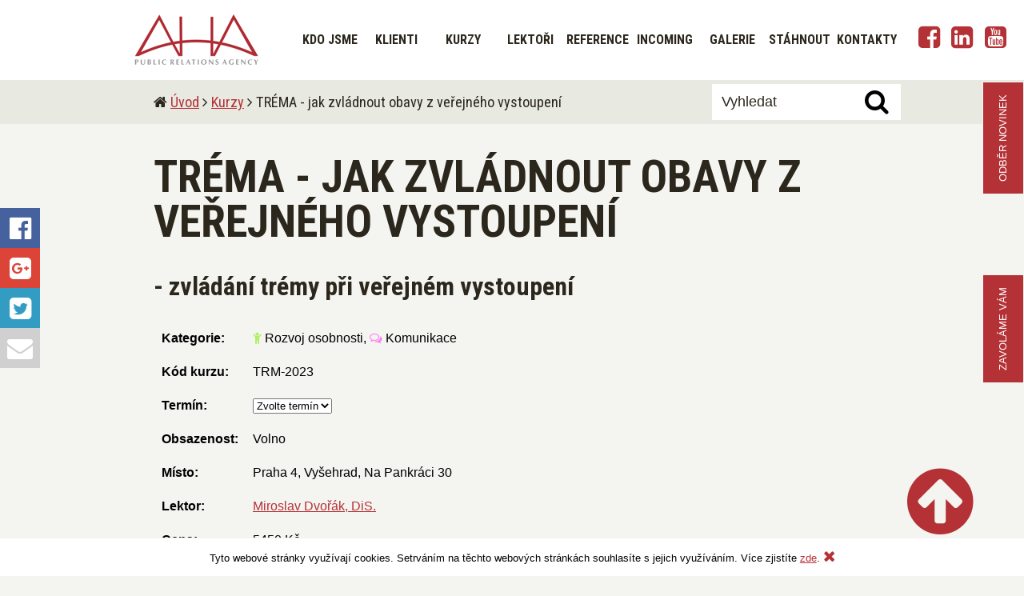

--- FILE ---
content_type: text/html; charset=utf-8
request_url: https://agentura-aha.cz/kurz/307-trema-jak-zvladnout-obavy-z-verejneho-vystoupeni.html
body_size: 9460
content:
<!DOCTYPE html>
<!--[if lt IE 7]>      <html class="ie6"> <![endif]-->
<!--[if IE 7]>         <html class="ie7"> <![endif]-->
<!--[if IE 8]>         <html class="ie8"> <![endif]-->
<!--[if IE 9]>         <html class="ie9"> <![endif]-->
<!--[if gt IE 9]><!--> <html>         <!--<![endif]-->
<head xmlns="http://www.w3.org/1999/xhtml">
	<meta http-equiv="Content-Type" content="text/html;charset=utf-8">
	<title>TRÉMA - jak zvládnout obavy z veřejného vystoupení | Web vzdělávací agentury</title>
	<meta name="description" content="Kurzy soft-skills, firemní školení, manažerské a obchodní vzdělávání, rozvoj osobnosti, zájmové kurzy, dějiny umění, komunikace, rétorika, prezentace  ">
	<meta name="keywords" content="vzdělávání, školení, kurz, agentura, AHA, kurzy, otevřený, trénink, soft-skills, hard, skills, koučink, na, míru, zakázkový, poradenství, obchod, prodej, dovednosti, rétorika, komunikace, prezentace, média, argumentace, asertivita, hlas, projev, PR, individuální, firemní, na zakázku, CK, incoming, studenti, výtvarné umění, architektura, cykly, přednášek, dějiny, umění, architektury, stres, time, work-life balance, příprava, řečníků,">
	<meta name="robots" content="index,follow">
	<meta name="googlebot" content="index,follow,archive">
	<meta name="author" content="AHA PR Agency, s.r.o.">
	<meta name="web_author" content="7 Interactive, s.r.o. - www.7interactive.cz">

	<meta name="viewport" content="width=device-width, initial-scale=1, maximum-scale=1.0, user-scalable=no, minimum-scale=1.0">

	<meta property="og:title" content="TRÉMA - jak zvládnout obavy z veřejného vystoupení | Web vzdělávací agentury">
	<meta property="og:description" content="Kurzy soft-skills, firemní školení, manažerské a obchodní vzdělávání, rozvoj osobnosti, zájmové kurzy, dějiny umění, komunikace, rétorika, prezentace  ">
	<meta property="og:site_name" content="">
	<meta property="og:url" content="https://agentura-aha.cz/kurz/307-trema-jak-zvladnout-obavy-z-verejneho-vystoupeni.html">
	<meta property="og:image" content="https://agentura-aha.cz/images/layout/logo.png">
	<meta property="og:type" content="website">
	
	<link rel="image_src" type="image/jpeg" href="https://agentura-aha.cz/images/layout/logo.png">

    <link href='https://fonts.googleapis.com/css?family=Roboto+Condensed:400,700&subset=latin-ext' rel='stylesheet' type='text/css'>

    <script type="text/javascript" src="https://ajax.googleapis.com/ajax/libs/jquery/1.9.1/jquery.min.js"></script>
    <script src="https://code.jquery.com/jquery-migrate-1.0.0.js"></script>
    <script type="text/javascript" src="https://agentura-aha.cz/js/jquery.tools.min.js"></script>
    <script type="text/javascript" src="https://agentura-aha.cz/js/jquery.livequery.js"></script>

    <script type="text/javascript" src="https://agentura-aha.cz/js/jquery.nette.js"></script>
    <script src="https://agentura-aha.cz/js/jquery.ajaxforms.js" type="text/javascript"></script>

    <script type="text/javascript" src="https://agentura-aha.cz/js/jcarousel//jquery.jcarousel.min.js"></script>
    <script src="https://agentura-aha.cz/js/jcarousel/jcarousel.responsive.js" type="text/javascript"></script>
    <link href="https://agentura-aha.cz/js/jcarousel/jcarousel.responsive.css" type="text/css" rel="stylesheet">

    <link rel="stylesheet" type="text/css" href="https://agentura-aha.cz/css/swipebox.min.css">
    <script src="https://agentura-aha.cz/js/jquery.swipebox.js" type="text/javascript"></script>

    <script type="text/javascript" src="https://agentura-aha.cz/js/overlay.js"></script>
    <script type="text/javascript" src="https://agentura-aha.cz/js/front.js"></script>
    <script type="text/javascript" src="https://agentura-aha.cz/js/slidesidebar.js"></script>
    <script type="text/javascript" src="https://agentura-aha.cz/js/slide.newsletter.form.js"></script>
    <script type="text/javascript" src="https://agentura-aha.cz/js/slide.contact.form.js"></script>

	<script type="text/javascript">
		(function(i,s,o,g,r,a,m){ i['GoogleAnalyticsObject']=r;i[r]=i[r]||function(){
		(i[r].q=i[r].q||[]).push(arguments)},i[r].l=1*new Date();a=s.createElement(o),
		m=s.getElementsByTagName(o)[0];a.async=1;a.src=g;m.parentNode.insertBefore(a,m)
		})(window,document,'script','//www.google-analytics.com/analytics.js','ga');
		
		ga('create', "UA-74871525-1", 'auto');
		ga('send', 'pageview');
	</script>
	
    <script type="text/javascript" src="https://agentura-aha.cz/js/ga.js"></script>

	<!-- Hotjar Tracking Code for http://agentura-aha.cz -->
	<script>
		(function(h,o,t,j,a,r){
			h.hj=h.hj||function(){ (h.hj.q=h.hj.q||[]).push(arguments)};
			h._hjSettings={ hjid:223116,hjsv:5};
			a=o.getElementsByTagName('head')[0];
			r=o.createElement('script');r.async=1;
			r.src=t+h._hjSettings.hjid+j+h._hjSettings.hjsv;
			a.appendChild(r);
		})(window,document,'//static.hotjar.com/c/hotjar-','.js?sv=');
	</script>

<link rel="stylesheet" type="text/css" href="/webtemp/cssloader-68492efc1b41-style.css?1529586935">

    <base href="https://agentura-aha.cz/">

    <link rel="shortcut icon" href="https://agentura-aha.cz/favicon.ico" type="image/x-icon">

    

</head>
<body>
    <a name="top" id="top"></a>
	
<!-- SLIDE SIDEBAR -->
<div class="sidebar">
	<div class="share">
		<div class="items">
			<a class="item side-fb-share-button"><i class="fa fa-facebook-official"></i></a>
			<a class="item side-gp-share-button"><i class="fa fa-google-plus-square"></i></a>
			<a class="item side-twitter-share-button"><i class="fa fa-twitter-square"></i></a>
			<a class="item side-mail-share-button"><i class="fa fa-envelope"></i></a>
		</div>
	</div>
</div>
<!-- SLIDE NEWSLETTER FORM -->
<div class="slide-newsletter-form do-not-print" id="slide_newsletter_form_wrap">
	<a class="ajax vertical-button-wrap" id="toggle_slide_newsletter_form" class="ga-event" data-ga-category="newsletter" data-ga-event="show/hide_slide_newsletter_form" data-ga-tag="click" href="/kurz/307-trema-jak-zvladnout-obavy-z-verejneho-vystoupeni.html?do=slideNewsletterForm-setSlideNewsletterFormCookie">
		<span class="vertical-button">ODBĚR NOVINEK</span>
	</a>
	<div class="slide-newsletter-form-body" id="slide_newsletter_form">
		<div class="headline"><span class="font-like-h1">ODBĚR NOVINEK</span></div>
		
		
			<div class="text">
				<p>Přihlaste se k newsletteru.</p>
			</div>
			
			<form action="/kurz/307-trema-jak-zvladnout-obavy-z-verejneho-vystoupeni.html" method="post" id="frm-slideNewsletterForm-form">
				<input type="hidden" name="antispam" value="" id="antispam_newsletter">
				
				
				<!--E- mail-->
				<input type="text" name="mail" id="frm-slideNewsletterForm-form-mail" required data-nette-rules='[{"op":":filled","msg":"Vyplňte prosím Váš e-mail:"},{"op":":email","msg":"Vyplňte prosím Váš e-mail:"}]' data-empty-value="E-mail*">
				
				<div class="clear"></div>
				
								<p>Odesláním souhlasíte se <a href="/zpracovani-osobnich-udaju.html" target="_blank">zpracováním osobních údajů</a>.</p>
				
				<input type="submit" name="send" value="ODESLAT" class="ga-event" data-ga-category="newsletter_subscripe" data-ga-event="send_slide_newsletter_form" data-ga-tag="send message">
			<input type="hidden" name="do" value="slideNewsletterForm-form-submit"><!--[if IE]><input type=IEbug disabled style="display:none"><![endif]-->
</form>

			
			<script type="text/javascript">
				$('#antispam_newsletter').val('456da46ad');
			</script>
	</div>
</div><!-- SLIDE CONTACT FORM -->
<div class="slide-contact-form do-not-print" id="slide_contact_form_wrap">
	<a class="ajax vertical-button-wrap" id="toggle_slide_contact_form" class="ga-event" data-ga-category="contact_us" data-ga-event="show/hide_slide_contact_form" data-ga-tag="click" href="/kurz/307-trema-jak-zvladnout-obavy-z-verejneho-vystoupeni.html?do=slideContactForm-setSlideContactFormCookie">
		<span class="vertical-button">ZAVOLÁME VÁM</span>
	</a>
	<div class="slide-contact-form-body" id="slide_contact_form">
		<div class="headline"><span class="font-like-h1">ZAVOLÁME VÁM</span></div>
		
		
			<div class="text">
				<p>Váš TELEFON pro RYCHLÝ KONTAKT</p>
			</div>
			
						
			<form action="/kurz/307-trema-jak-zvladnout-obavy-z-verejneho-vystoupeni.html" method="post" id="frm-slideContactForm-form">
				<input type="hidden" name="antispam" value="" id="antispam_slide_contact">
				
			
			
				<!--Telefon-->
				<input type="text" name="phone" id="frm-slideContactForm-form-phone" required data-nette-rules='[{"op":":filled","msg":"Vyplňte prosím Telefon:"}]' data-empty-value="Telefon*">
			
				
				<div class="clear"></div>
				
								
				<p>Odesláním souhlasíte se <a href="/zpracovani-osobnich-udaju.html" target="_blank">zpracováním osobních údajů</a>.</p>
				
				<input type="submit" name="send" value="ODESLAT   -    ozveme se!" class="ga-event" data-ga-category="contact_us" data-ga-event="send_slide_contact_form" data-ga-tag="send message">
			<input type="hidden" name="do" value="slideContactForm-form-submit"><!--[if IE]><input type=IEbug disabled style="display:none"><![endif]-->
</form>

			
			<script type="text/javascript">
				$('#antispam_slide_contact').val('456da46ad');
			</script>
	</div>
</div>
	
<!-- SLIDE CONTACT FORM -->
<div class="slide-contact-form do-not-print" id="slide_contact_form_wrap">
	<a class="ajax vertical-button-wrap" id="toggle_slide_contact_form" class="ga-event" data-ga-category="contact_us" data-ga-event="show/hide_slide_contact_form" data-ga-tag="click" href="/kurz/307-trema-jak-zvladnout-obavy-z-verejneho-vystoupeni.html?do=slideContactForm-setSlideContactFormCookie">
		<span class="vertical-button">ZAVOLÁME VÁM</span>
	</a>
	<div class="slide-contact-form-body" id="slide_contact_form">
		<div class="headline"><span class="font-like-h1">ZAVOLÁME VÁM</span></div>
		
		
			<div class="text">
				<p>Váš TELEFON pro RYCHLÝ KONTAKT</p>
			</div>
			
						
			<form action="/kurz/307-trema-jak-zvladnout-obavy-z-verejneho-vystoupeni.html" method="post" id="frm-slideContactForm-form">
				<input type="hidden" name="antispam" value="" id="antispam_slide_contact">
				
			
			
				<!--Telefon-->
				<input type="text" name="phone" id="frm-slideContactForm-form-phone" required data-nette-rules='[{"op":":filled","msg":"Vyplňte prosím Telefon:"}]' data-empty-value="Telefon*">
			
				
				<div class="clear"></div>
				
								
				<p>Odesláním souhlasíte se <a href="/zpracovani-osobnich-udaju.html" target="_blank">zpracováním osobních údajů</a>.</p>
				
				<input type="submit" name="send" value="ODESLAT   -    ozveme se!" class="ga-event" data-ga-category="contact_us" data-ga-event="send_slide_contact_form" data-ga-tag="send message">
			<input type="hidden" name="do" value="slideContactForm-form-submit"><!--[if IE]><input type=IEbug disabled style="display:none"><![endif]-->
</form>

			
			<script type="text/javascript">
				$('#antispam_slide_contact').val('456da46ad');
			</script>
	</div>
</div>
	
<!-- SLIDE CONTACT FORM -->
<div class="slide-contact-form do-not-print" id="slide_contact_form_wrap">
	<a class="ajax vertical-button-wrap" id="toggle_slide_contact_form" class="ga-event" data-ga-category="contact_us" data-ga-event="show/hide_slide_contact_form" data-ga-tag="click" href="/kurz/307-trema-jak-zvladnout-obavy-z-verejneho-vystoupeni.html?do=slideContactForm-setSlideContactFormCookie">
		<span class="vertical-button">ZAVOLÁME VÁM</span>
	</a>
	<div class="slide-contact-form-body" id="slide_contact_form">
		<div class="headline"><span class="font-like-h1">ZAVOLÁME VÁM</span></div>
		
		
			<div class="text">
				<p>Váš TELEFON pro RYCHLÝ KONTAKT</p>
			</div>
			
						
			<form action="/kurz/307-trema-jak-zvladnout-obavy-z-verejneho-vystoupeni.html" method="post" id="frm-slideContactForm-form">
				<input type="hidden" name="antispam" value="" id="antispam_slide_contact">
				
			
			
				<!--Telefon-->
				<input type="text" name="phone" id="frm-slideContactForm-form-phone" required data-nette-rules='[{"op":":filled","msg":"Vyplňte prosím Telefon:"}]' data-empty-value="Telefon*">
			
				
				<div class="clear"></div>
				
								
				<p>Odesláním souhlasíte se <a href="/zpracovani-osobnich-udaju.html" target="_blank">zpracováním osobních údajů</a>.</p>
				
				<input type="submit" name="send" value="ODESLAT   -    ozveme se!" class="ga-event" data-ga-category="contact_us" data-ga-event="send_slide_contact_form" data-ga-tag="send message">
			<input type="hidden" name="do" value="slideContactForm-form-submit"><!--[if IE]><input type=IEbug disabled style="display:none"><![endif]-->
</form>

			
			<script type="text/javascript">
				$('#antispam_slide_contact').val('456da46ad');
			</script>
	</div>
</div>
	
<!-- SLIDE CONTACT FORM -->
<div class="slide-contact-form do-not-print" id="slide_contact_form_wrap">
	<a class="ajax vertical-button-wrap" id="toggle_slide_contact_form" class="ga-event" data-ga-category="contact_us" data-ga-event="show/hide_slide_contact_form" data-ga-tag="click" href="/kurz/307-trema-jak-zvladnout-obavy-z-verejneho-vystoupeni.html?do=slideContactForm-setSlideContactFormCookie">
		<span class="vertical-button">ZAVOLÁME VÁM</span>
	</a>
	<div class="slide-contact-form-body" id="slide_contact_form">
		<div class="headline"><span class="font-like-h1">ZAVOLÁME VÁM</span></div>
		
		
			<div class="text">
				<p>Váš TELEFON pro RYCHLÝ KONTAKT</p>
			</div>
			
						
			<form action="/kurz/307-trema-jak-zvladnout-obavy-z-verejneho-vystoupeni.html" method="post" id="frm-slideContactForm-form">
				<input type="hidden" name="antispam" value="" id="antispam_slide_contact">
				
			
			
				<!--Telefon-->
				<input type="text" name="phone" id="frm-slideContactForm-form-phone" required data-nette-rules='[{"op":":filled","msg":"Vyplňte prosím Telefon:"}]' data-empty-value="Telefon*">
			
				
				<div class="clear"></div>
				
								
				<p>Odesláním souhlasíte se <a href="/zpracovani-osobnich-udaju.html" target="_blank">zpracováním osobních údajů</a>.</p>
				
				<input type="submit" name="send" value="ODESLAT   -    ozveme se!" class="ga-event" data-ga-category="contact_us" data-ga-event="send_slide_contact_form" data-ga-tag="send message">
			<input type="hidden" name="do" value="slideContactForm-form-submit"><!--[if IE]><input type=IEbug disabled style="display:none"><![endif]-->
</form>

			
			<script type="text/javascript">
				$('#antispam_slide_contact').val('456da46ad');
			</script>
	</div>
</div>
	
<!-- SLIDE CONTACT FORM -->
<div class="slide-contact-form do-not-print" id="slide_contact_form_wrap">
	<a class="ajax vertical-button-wrap" id="toggle_slide_contact_form" class="ga-event" data-ga-category="contact_us" data-ga-event="show/hide_slide_contact_form" data-ga-tag="click" href="/kurz/307-trema-jak-zvladnout-obavy-z-verejneho-vystoupeni.html?do=slideContactForm-setSlideContactFormCookie">
		<span class="vertical-button">ZAVOLÁME VÁM</span>
	</a>
	<div class="slide-contact-form-body" id="slide_contact_form">
		<div class="headline"><span class="font-like-h1">ZAVOLÁME VÁM</span></div>
		
		
			<div class="text">
				<p>Váš TELEFON pro RYCHLÝ KONTAKT</p>
			</div>
			
						
			<form action="/kurz/307-trema-jak-zvladnout-obavy-z-verejneho-vystoupeni.html" method="post" id="frm-slideContactForm-form">
				<input type="hidden" name="antispam" value="" id="antispam_slide_contact">
				
			
			
				<!--Telefon-->
				<input type="text" name="phone" id="frm-slideContactForm-form-phone" required data-nette-rules='[{"op":":filled","msg":"Vyplňte prosím Telefon:"}]' data-empty-value="Telefon*">
			
				
				<div class="clear"></div>
				
								
				<p>Odesláním souhlasíte se <a href="/zpracovani-osobnich-udaju.html" target="_blank">zpracováním osobních údajů</a>.</p>
				
				<input type="submit" name="send" value="ODESLAT   -    ozveme se!" class="ga-event" data-ga-category="contact_us" data-ga-event="send_slide_contact_form" data-ga-tag="send message">
			<input type="hidden" name="do" value="slideContactForm-form-submit"><!--[if IE]><input type=IEbug disabled style="display:none"><![endif]-->
</form>

			
			<script type="text/javascript">
				$('#antispam_slide_contact').val('456da46ad');
			</script>
	</div>
</div>
	
    <div class="wrapper">
        <a class="slide-to-top scroll ga-event" data-ga-category="back_to_top" data-ga-event="click" data-ga-tag="EW_back_to_top" href="#top"><i class="fa fa-arrow-circle-up"></i></a>
        <div class="head">
            <div class="logo">
				<a class="menu-mobile-button ga-event" data-ga-category="show_hide_main_mobile_menu" data-ga-event="click" data-ga-tag="M_show_hide_main_menu" id="menu_mobile_button">
					<span class="fa-stack fa-lg">
					  <i class="fa fa-square-o fa-stack-2x"></i>
					  <i class="fa fa-bars fa-stack-1x "></i>
					</span>
				</a>
                <a href="https://agentura-aha.cz"><h2><span>TRÉMA - jak zvládnout obavy z veřejného vystoupení | Web vzdělávací agentury</span></h2></a>
            </div>
            <div class="menu">
				<div class="top-menu hidden" id="top_menu">
<ul class="l1">
	<li class="first">
		<a href="/kdo-jsme.html"><span>KDO JSME</span></a>
		<ul class="l2">
			<li class="first">
				<a href="/http-agentura-aha-cz-kdo-jsme-pr-media-html.html"><span>PR - média</span></a>
				<ul class="l3">
					<li class="first">
						<a href="/http-agentura-aha-cz-kdo-jsme-pr-media-html/presvedcovani-druhych.html"><span>Přesvědčování druhých</span></a>
					</li>
				</ul>
			</li>
			<li class="">
				<a href="/kdo-jsme/spoluprace-partnerstvi.html"><span>Spolupráce - partnerství</span></a>
			</li>
		</ul>
	</li>
	<li class="">
		<a href="/?id=51"><span>KLIENTI</span></a>
		<ul class="l2">
			<li class="first">
				<a href="/klientska-sekce.html"><span>Klientská sekce</span></a>
			</li>
		</ul>
	</li>
	<li class="">
		<a href="/kurzy.html"><span>KURZY</span></a>
		<ul class="l2">
			<li class="first">
				<a href="/kurzy/firemni-skoleni.html"><span>Firemní školení</span></a>
				<ul class="l3">
					<li class="first">
						<a href="/kurzy/firemni-skoleni/seznam-temat.html"><span>Seznam témat</span></a>
					</li>
					<li class="">
						<a href="/kurzy/firemni-skoleni/treninkove-programy.html"><span>Tréninkové programy</span></a>
					</li>
					<li class="">
						<a href="/kurzy/firemni-skoleni/storno-podminky.html"><span>Storno podmínky</span></a>
					</li>
				</ul>
			</li>
			<li class="">
				<a href="/kurzy/otevrene-kurzy.html"><span>Otevřené kurzy</span></a>
				<ul class="l3">
					<li class="first">
						<a href="/kurzy/otevrene-kurzy/vzdelavaci-projekty.html"><span>Vzdělávací projekty</span></a>
					</li>
				</ul>
			</li>
			<li class="">
				<a href="/kurzy/individualni-vzdelavani.html"><span>Individuální vzdělávání</span></a>
				<ul class="l3">
					<li class="first">
						<a href="/kurzy/individualni-vzdelavani/storno-podminky.html"><span>Storno podmínky</span></a>
					</li>
				</ul>
			</li>
			<li class="">
				<a href="/kurzy/studenti.html"><span>Studenti</span></a>
			</li>
			<li class="">
				<a href="/kurzy/archive"><span>Archiv kurzů</span></a>
			</li>
		</ul>
	</li>
	<li class="">
		<a href="/lektori.html"><span>LEKTOŘI</span></a>
		<ul class="l2">
			<li class="first">
				<a href="/lektori/abc-seznam.html"><span>ABC seznam</span></a>
				<ul class="l3">
					<li class="first">
						<a href="/lektori/abc-seznam/seznam-kurzu-lektora.html"><span>Seznam kurzů lektora</span></a>
					</li>
				</ul>
			</li>
		</ul>
	</li>
	<li class="">
		<a href="/reference.html"><span>REFERENCE</span></a>
		<ul class="l2">
			<li class="first">
				<a href="/reference/firemni-klienti.html"><span>Firemní klienti</span></a>
			</li>
			<li class="">
				<a href="/reference/ohlasy-ucastniku.html"><span>Ohlasy účastníků</span></a>
				<ul class="l3">
					<li class="first">
						<a href="/reference/ohlasy-ucastniku/hodnoceni-kurzu-retorika-a-trema.html"><span>Hodnocení kurzu RÉTORIKA A TRÉMA</span></a>
					</li>
				</ul>
			</li>
			<li class="">
				<a href="/reference/zahranicni-reference-incoming.html"><span>Zahraniční reference - incoming</span></a>
			</li>
			<li class="">
				<a href="/reference/hodnoceni-klientu-evalugo-cz.html"><span>Hodnocení klientů EVALUGO CZ</span></a>
			</li>
		</ul>
	</li>
	<li class="">
		<a href="/incoming.html"><span>INCOMING</span></a>
		<ul class="l2">
			<li class="first">
				<a href="/incoming/deutsch.html"><span>Deutsch</span></a>
			</li>
			<li class="">
				<a href="/incoming/english.html"><span>English</span></a>
			</li>
		</ul>
	</li>
	<li class="">
		<a href="/galerie.html"><span>GALERIE</span></a>
		<ul class="l2">
			<li class="first">
				<a href="/galerie/kurzy-v-obraze.html"><span>Kurzy v obraze</span></a>
			</li>
			<li class="">
				<a href="/galerie/audio-video-show.html"><span>Audio - video show</span></a>
			</li>
			<li class="">
				<a href="/galerie/dejiny-umeni-architektury.html"><span>Dějiny umění - architektury</span></a>
			</li>
			<li class="">
				<a href="/galerie/zenovy-koutek.html"><span>ZENový koutek</span></a>
			</li>
		</ul>
	</li>
	<li class="">
		<a href="/stahnout.html"><span>STÁHNOUT</span></a>
		<ul class="l2">
			<li class="first">
				<a href="/stahnout/ucebna-vysehrad.html"><span>UČEBNA VYŠEHRAD</span></a>
			</li>
		</ul>
	</li>
	<li class=" last">
		<a href="/kontakty.html"><span>KONTAKTY</span></a>
		<ul class="l2">
			<li class="first">
				<a href="/kontakty/ubytovani-hotely-praha-4.html"><span>Ubytování - hotely Praha 4</span></a>
			</li>
		</ul>
	</li>
</ul>	<form action="/vyhledavani/" method="get" id="frm-searchForm-searchForm" data-component-path="searchForm-searchForm" data-store-in-tab="true">
		<div id="search-box-id" class="search-box">
			<!--Vyhledat-->
			<input type="text" name="q" id="frm-searchForm-searchForm-q" data-empty-value="Vyhledat">
			<input type="submit" name="send" value="">
			<i class="fa fa-search search"></i>
			<div class="clear"></div>
		</div>
	<input type="hidden" name="do" value="searchForm-searchForm-submit"><!--[if IE]><input type=IEbug disabled style="display:none"><![endif]-->
</form>

				</div>
                <div class="right">
	<div class="social-bar" id="social_bar">
		<div class="wrap">
			<a class="ga-event" data-ga-category="social_icons" data-ga-event="click" data-ga-tag="EW_click_on_fa-facebook-square" href="https://cs-cz.facebook.com/agenturaAHA" target="_blank">
				<i class="fa fa-facebook-square"></i>
			</a>
			<a class="ga-event" data-ga-category="social_icons" data-ga-event="click" data-ga-tag="EW_click_on_fa-linkedin-square" href="https://www.linkedin.com/company/aha-pr-agency-s-r-o-?trk=company_logo" target="_blank">
				<i class="fa fa-linkedin-square"></i>
			</a>
			<a class="ga-event" data-ga-category="social_icons" data-ga-event="click" data-ga-tag="EW_click_on_fa-youtube-square" href="https://www.youtube.com/watch?v=Ul1ghw4zXfw" target="_blank">
				<i class="fa fa-youtube-square"></i>
			</a>
			<div class="clear"></div>
		</div>
		<div class="clear"></div>
	</div>
                    <div class="clear"></div>
                </div>
            </div>
            <div class="clear"></div>
        </div>

        <div class="contents">
            <div class="navigation">
                    <i class="fa fa-home fa-1x"></i>
    <a href="/">Úvod</a>
    <i class="fa fa-angle-right fa-1x"></i>
	<a href="/kurzy/">Kurzy</a>
    <i class="fa fa-angle-right fa-1x"></i>
    TRÉMA - jak zvládnout obavy z veřejného vystoupení

            </div>

<div id="snippet--flashes"></div>
<div id="snippet--overlay"></div>                
<div class="content-page course-page" itemscope itemtype="http://schema.org/EducationEvent">

    <h1 itemprop="name">TRÉMA - jak zvládnout obavy z veřejného vystoupení</h1>
	
	<h2>- zvládání trémy při veřejném vystoupení</h2>
    
    <div class="columns one-column">		
		<div class="content-text">
			<table>
				<tbody>
				<tr class="categories">
					<th><strong>Kategorie: </strong></th>
					<td>
						<span><i class="fa fa-child category-2" alt="Rozvoj osobnosti" title="Rozvoj osobnosti"></i> Rozvoj osobnosti<span>, 
						<span><i class="fa fa-comments-o category-3" alt="Komunikace" title="Komunikace"></i> Komunikace<span>
					</td>
				</tr>
			
				<tr class="code">
					<th><strong>Kód kurzu:</strong></th>
					<td>TRM-2023</td>
				</tr>
			
				<tr class="datetime">
					<th><strong>Termín:</strong></th>
					<td>
						<form action="/kurz/307-trema-jak-zvladnout-obavy-z-verejneho-vystoupeni.html" method="post" id="frm-changeCourseDateForm">
							<select name="id" id="frm-changeCourseDateForm-id" class="changeSubmit"><option value="">Zvolte termín</option><option value="325">na vyžádání</option></select>
						<input type="hidden" name="do" value="changeCourseDateForm-submit"><!--[if IE]><input type=IEbug disabled style="display:none"><![endif]-->
</form>

					</td>
				</tr>
			
				<tr class="status" itemprop="eventStatus">
					<th><strong>Obsazenost:</strong></th>
					<td>Volno</td>
				</tr>
			
				<tr class="location" itemprop="location">
					<th><strong>Místo:</strong></th>
					<td>Praha 4, Vyšehrad, Na Pankráci 30</td>
				</tr>
			
			<tr class="lecturers">
				<th><strong>Lektor:</strong></th>
				<td>
				<a href="/lektor/miroslav-dvorak.html"> Miroslav Dvořák, DiS.</a>
				</td>
			</tr>
			
			<tr class="price">
				<th><strong>Cena:</strong></th>
				<td><span>5450 Kč</span> <span class="tiny">(bez DPH 21%)</span></td>
			</tr>
			</tbody>
		</table>
		
		<span class="datetimeNote">
			<a class="signin" href="https://agentura-aha.cz/kontaktni-formular/default/307?uri=trema-jak-zvladnout-obavy-z-verejneho-vystoupeni"><span>DOTAZ NA TERMÍN</span></a>
		</span>
			
		<div itemprop="description">
			<h2><br />
<span style="color:#0000CD">Je pro vás vystoupení na veřejnosti noční můrou? Není vám příjemné mluvit před lidmi?<br />
Obáváte se prezentací, vystoupení na poradě, před nadřízenými nebo při zkoušce?&nbsp;<br />
<br />
Naučte se, jak trému zvládat a naplno využít svůj potenciál.</span></h2>

<h4><span style="color:#696969">Tréma, stres,obavy z&nbsp;vystoupení a mluvení na veřejnosti, mluvený projev, prezentace, zvládání trémy.</span></h4>

<hr />
<h3><span style="color:#0000CD"><strong>TRÉMA? STRACH ZE SELHÁNÍ.</strong></span></h3>

<p>Máte také ten nepříjemný pocit, když máte mluvit na veřejnosti nebo k více lidem najednou? Mohou být na vás patrné projevy trémy: rychlý tlukot srdce a vzestup krevního tlaku, sevřené hrdlo, třesoucí se hlas, stažený žaludek, špatně se vám dýchá, potíte se, červenáte se, chvějí se vám ruce, máte sucho v ústech, nemůžete se soustředit.<br />
Souvisí to s&nbsp;očekáváním vlastního neúspěchu v&nbsp;subjektivně náročných a důležitých situacích. Mít trému před vystoupením je naprosto přirozené. Tréma je stav mysli, který se můžete naučit ovládat.<br />
<br />
Čeká vás prezentace či podobná &bdquo;hrůza&ldquo;? <strong>Silná tréma&nbsp;zabrání prodat, co člověk umí. </strong>Naučte se trému zvládnout a vyhrajte nad obavami. Existuje řada pouček a pravidel, jak se trémy účinně zbavit. Od dlouhodobého &bdquo;otužování&ldquo; v&nbsp;různých situacích, posílení sebedůvěry a důkladné přípravy, přes rychlá dechová cvičení, svalové napínání a uvolňování, myšlenkové asociace až po trénink a nácvik vystoupení.<br />
Chce to začít a vyzkoušet si v&nbsp;cizím, ale bezpečném prostředí, že to jde a že to může fungovat i u vás.</p>

<h3 style="color:rgb(51, 51, 51); font-style:normal; text-align:left"><strong><span style="color:rgb(0, 0, 205)">CÍLOVÁ SKUPINA</span></strong></h3>

<p style="text-align:justify">Kurz je určen všem, kteří mají zájem svou trému ovládat a využívat ji ve svůj prospěch.&nbsp;Zájemci nejsou limitování věkem ani úrovní dosaženého vzdělání.<br />
Kurz&nbsp; je zaměřen na<strong> zvládání stresu a trémy</strong> při prezentacích a&nbsp;veřejných vystoupeních. Cílem je sebejistý projev při veřejném vystupování (zkoušky, porady, reporty, prezentace, obchodní jednání).</p>

<h3><strong><span style="color:#0000CD">PŘÍNOS PRO POSLUCHAČE</span></strong></h3>

<p>Kurz přináší návody, jak jednat</p>

<ul>
	<li>v&nbsp;trémě a nervovém vypětí</li>
	<li>při únavě a neschopnosti soustředění</li>
	<li>při zvládání krizových, nepříznivých a netypických situací<span style="background-color:transparent; color:rgb(51, 51, 51); font-family:sans-serif,arial,verdana,trebuchet ms; font-size:13px">.</span></li>
</ul>

<h3><strong><span style="color:#0000CD">OBSAH&nbsp;</span></strong></h3>

<ul style="list-style-type:circle">
	<li>Co je tréma a proč nás trápí?</li>
	<li>Jak odblokovat obavy</li>
	<li>Uplatnění hereckých technik&nbsp;</li>
	<li>Odhalení kouzla vlastní osobnosti</li>
	<li>Výhoda správného dýchání</li>
	<li>Hlas jako nástroj, hlas jako přítel</li>
	<li>Verbální komunikace a přirozený mluvený projev</li>
	<li>Jak na neverbální komunikaci (postoj, gesta, mimika, úsměv, oční kontakt)</li>
	<li>Práce s&nbsp;prostorem, s&nbsp;dynamikou a energií</li>
	<li>Přínos různých triků, technik a metod zvládání trémy &nbsp;</li>
	<li>Práce s&nbsp;posluchačem</li>
	<li>Videotrénink a nácvik vystoupení</li>
</ul>

<h3><span style="color:#0000CD"><strong>METODY&nbsp; A FORMA</strong></span></h3>

<p><em>Návody a praktická cvičení s&nbsp;využitím uvolňovací, hlasové i herecké techniky.&nbsp;<br />
ZÁBAVNĚ A&nbsp;HRAVĚ!&nbsp; BEZ STRESU A TRÉMY :-)&nbsp;&nbsp;</em>Komentovaný výklad, hlasová a dechová cvičení, jazyková cvičení, miniprezentace, přednes projevu s&nbsp;využitím audio a video techniky,&nbsp;analýza projevu a zpětná vazba (rozpoznání silných a slabých stránek a doporučení dalšího osobního rozvoje). &nbsp;Trénink vede oblíbený a charismatický lektor s pedagogickou praxí na herecké škole, herec a moderátor.</p>

<h3><strong><span style="color:#0000CD">TERMÍN</span></strong></h3>

<p><strong>trénink je součástí kurzu <a href="https://agentura-aha.cz/kurz/357-mluveny-projev-retorika-a-zvladani-tremy.html">Rétorika a zvládání trémy při veřejném vystoupení</a>&nbsp;&nbsp;►<br />
21.-22.1.2026</strong></p>

<p><strong><span style="color:#0000CD">LEKTOR</span></strong><br />
<a href="https://agentura-aha.cz/lektor/miroslav-dvorak.html">Miroslav Dvořák, DiS</a>. - herec a moderátor, pedagog na herecké škole</p>

<h3><span style="color:#0000CD"><strong>OHLASY ÚČASTNÍKŮ</strong></span></h3>

<p>&nbsp;&quot;Obsahově velmi vysoká úroveň. Velmi oceňuji praktický nácvik od začátku až do konce kurzu. Předčil má očekávání, neboť jsem měla pocit, že jsem se zlepšila už v průběhu kurzu, naučila jsem se pracovat s hlasem a s trémou. Tento kurz doporučuji každému. Lektor Miroslav Dvořák je skvělý! Velmi sympatický a příjemný. Klade důraz na individuální přístup a pomáhá každému posluchači zlepšit jeho projev.&quot; &nbsp;<br />
<em>Barbora Nykodýmová, Ivitera</em></p>

<p>&quot;Kurz naplnil mé očekávání, odborná znalost lektorek výtečná, náplň kurzu zajímavá, obohacující. Kurz hodnotím velmi dobře, i celkový přínos pro odbourání stresu a trémy, lektorky byly opravdu báječné.&quot;<br />
<em>Jana H.</em></p>

<p>&quot;Kurz mi přinesl to, co jsem očekávala, nastínil možnosti, jak se zbavit trémy.&nbsp; Lektorky byly příjemné, zábavné, velice profesionální a erudované. Ukázaly mi i jiné stránky mých schopností,&nbsp; moje přednosti a možnosti, jak pracovat s hlasem. Za to jim díky.&quot;<br />
<em>Helena K</em>.</p>

<p><a href="/reference/ohlasy-ucastniku.html#RefOrosBrez">Další reference absolventů</a></p>

		</div>
			
		<span class="datetimeNote">
			<a class="signin" href="https://agentura-aha.cz/kontaktni-formular/default/307?uri=trema-jak-zvladnout-obavy-z-verejneho-vystoupeni"><span>DOTAZ NA TERMÍN</span></a>
		</span>

		</div>
    </div>
    
    <div class="clear"></div>
	
	<h3>Podobné kurzy</h3>
	
	<table class="related">
		<thead>
			<tr>
				<th>Termín kurzu</th>
				<th>Název kurzu</th>
				<th>Obsazenost</th>
				<th>&nbsp;</th>
			</tr>
		</thead>
		<tbody>
			<tr class="">
				<td>na vyžádání</td>
				<td class="categories">
					<a href="/kurz/325-trema-jak-zvladnout-obavy-z-verejneho-vystoupeni.html"><h4>TRÉMA - jak zvládnout obavy z veřejného vystoupení</h4></a>
					<i class="fa fa-child category-2" alt="Rozvoj osobnosti" title="Rozvoj osobnosti"></i> 
					<i class="fa fa-comments-o category-3" alt="Komunikace" title="Komunikace"></i> 
				</td>
				<td>Volno</td>
				<td><a class="signin" href="https://agentura-aha.cz/prihlaseni/325-trema-jak-zvladnout-obavy-z-verejneho-vystoupeni.html"><span><i class="fa fa-user-plus"></i> PŘIHLÁSIT SE</span></a></td>
			</tr>
			<tr class="">
				<td>25.03.2026 - 25.03.2027</td>
				<td class="categories">
					<a href="/kurz/348-uspesna-sebe-prezentace-s-osobitym-stylem-a-jiskrou.html"><h4>ÚSPĚŠNÁ (SEBE)PREZENTACE S OSOBITÝM STYLEM A JISKROU</h4></a>
					<i class="fa fa-comments-o category-3" alt="Komunikace" title="Komunikace"></i> 
				</td>
				<td>Volno</td>
				<td><a class="signin" href="https://agentura-aha.cz/prihlaseni/348-uspesna-sebe-prezentace-s-osobitym-stylem-a-jiskrou.html"><span><i class="fa fa-user-plus"></i> PŘIHLÁSIT SE</span></a></td>
			</tr>
			<tr class="">
				<td>na vyžádání</td>
				<td class="categories">
					<a href="/kurz/71-argumentace-a-vyjednavani-pro-manazery.html"><h4>ARGUMENTACE A VYJEDNÁVÁNÍ  PRO MANAŽERY</h4></a>
					<i class="fa fa-users category-1" alt="Manažerský" title="Manažerský"></i> 
					<i class="fa fa-comments-o category-3" alt="Komunikace" title="Komunikace"></i> 
				</td>
				<td>Volno</td>
				<td><a class="signin" href="https://agentura-aha.cz/prihlaseni/71-argumentace-a-vyjednavani-pro-manazery.html"><span><i class="fa fa-user-plus"></i> PŘIHLÁSIT SE</span></a></td>
			</tr>
			<tr class="">
				<td>Kdykoliv na vyžádání</td>
				<td class="categories">
					<a href="/kurz/81-individualni-priprava-recniku-na-vystoupeni.html"><h4>INDIVIDUÁLNÍ PŘÍPRAVA ŘEČNÍKŮ NA VYSTOUPENÍ</h4></a>
					<i class="fa fa-comments-o category-3" alt="Komunikace" title="Komunikace"></i> 
				</td>
				<td>Volno</td>
				<td><a class="signin" href="https://agentura-aha.cz/prihlaseni/81-individualni-priprava-recniku-na-vystoupeni.html"><span><i class="fa fa-user-plus"></i> PŘIHLÁSIT SE</span></a></td>
			</tr>
			<tr class="">
				<td>12.02.2026 - 12.02.2027</td>
				<td class="categories">
					<a href="/kurz/360-telefonicka-komunikace-v-praxi.html"><h4>TELEFONICKÁ KOMUNIKACE V PRAXI</h4></a>
					<i class="fa fa-comments-o category-3" alt="Komunikace" title="Komunikace"></i> 
				</td>
				<td>Poslední volná místa</td>
				<td><a class="signin" href="https://agentura-aha.cz/prihlaseni/360-telefonicka-komunikace-v-praxi.html"><span><i class="fa fa-user-plus"></i> PŘIHLÁSIT SE</span></a></td>
			</tr>
			<tr class="last">
				<td>termín na vyžádání</td>
				<td class="categories">
					<a href="/kurz/328-retorika-a-trema-nebojte-se-dobre-mluvit.html"><h4>RÉTORIKA  A TRÉMA - NEBOJTE SE DOBŘE MLUVIT</h4></a>
					<i class="fa fa-comments-o category-3" alt="Komunikace" title="Komunikace"></i> 
				</td>
				<td>Volno</td>
				<td><a class="signin" href="https://agentura-aha.cz/prihlaseni/328-retorika-a-trema-nebojte-se-dobre-mluvit.html"><span><i class="fa fa-user-plus"></i> PŘIHLÁSIT SE</span></a></td>
			</tr>
		</tbody>
	</table>
    
    <div class="clear"></div>
    
    <a class="print-this-page" href="javascript:window.print()"><i class="fa fa-print"></i> Vytisknout stránku</a>
    <div class="this-url">
        Datum a čas tisku: 27.01.2026 21:01:46
        <br>
        Titulek: TRÉMA - jak zvládnout obavy z veřejného vystoupení | Web vzdělávací agentury
        <br>
        Zdroj: https://agentura-aha.cz/kurz/307-trema-jak-zvladnout-obavy-z-verejneho-vystoupeni.html
    </div>
</div>

<script type="text/javascript">
	$('.changeSubmit').change(function(){
		$(this).parents('form').ajaxSubmit();
	});
</script>
        </div>

        <div class="bottom-menu">
<ul class="l1">
	<li class="first">
		<a href="/kurzy/firemni-skoleni/seznam-temat.html"><span>Firemní školení</span></a>
	</li>
	<li class="">
		<a href="/kurzy.html"><span>Otevřené kurzy</span></a>
	</li>
	<li class="">
		<a href="/kurzy/individualni-vzdelavani.html"><span>Individuální vzdělávání</span></a>
	</li>
	<li class=" last">
		<a href="/kurzy/archive"><span>Archiv kurzů</span></a>
	</li>
</ul>					<a class="contact-us ga-event" data-ga-category="contact_us" data-ga-event="click" data-ga-tag="footer_show_contact_us_form" href="/kontaktni-formular/"><i class="fa fa-envelope-o fa-1x"></i> NAPIŠTE  - ODPOVÍME!</a>
            <div class="clear"></div>
            <div class="color-bar">
                <div class="first"></div>
                <div class="b01"></div>
                <div class="b02"></div>
                <div class="b03"></div>
                <div class="b04"></div>
                <div class="b05"></div>
                <div class="b06"></div>
                <div class="b07"></div>
                <div class="b08"></div>
                <div class="b09"></div>
                <div class="b10"></div>
                <div class="b11"></div>
                <div class="b12"></div>
                <div class="b13"></div>
                <div class="b14"></div>
                <div class="b15"></div>
                <div class="b16"></div>
                <div class="b17"></div>
                <div class="b18"></div>
                <div class="b19"></div>
                <div class="last"></div>
            </div>
        </div>

        <div class="contact-bar">
            <div class="headline">KONTAKT</div>
            <div class="left">
                <div class="icon">
                    <i class="fa fa-map-marker fa-3x"></i>
                </div>
                <div class="address">
                    <p><strong><span style="font-size:14px"><span style="color:#cc0000">AHA </span>PR Agency, s.r.o.<br />
Branická 1572/116<br />
147 00 Praha 4</span></strong></p>


    <i class="fa testt"></i>
                </div>
            </div>
            <div class="right">
                <div class="item">
                    <i class="fa fa-phone"></i>Telefony: +420 603 422 003
                </div>
                <div class="item">
                    <i class="fa fa-envelope-o"></i>E-mail: aha@agentura-aha.cz
                </div>
            </div>
            <div class="clear"></div>
        </div>

        <div class="footer">
            <div class="left">
                <div class="content">
                    <p style="text-align:center"><span style="font-size:14px"><a href="http://www.agentura-aha.cz">www.agentura-aha.cz</a> &nbsp; &nbsp; &nbsp;<a href="http://www.aha-agency.eu">www.aha-agency.eu</a> &nbsp; &nbsp; <a href="http://www.aha-agency.com">www.aha-agency.com</a></span></p>

<p style="text-align:center">Všechna práva vyhrazena.</p>

                    &copy; 2026
                </div>
            </div>
            <div class="right">
                <div class="footer-menu">
                    <div class="content">
<ul class="l1">
	<li class="first">
		<a href="sitemap/"><span>Mapa webu</span></a>
	</li>
	<li class="">
		<a href="/zpracovani-osobnich-udaju.html"><span>Zpracování osobních údajů</span></a>
	</li>
	<li class=" last">
		<a href="/zasady-pro-pouzivani-souboru-cookie.html"><span>Zásady pro používání souborů cookie</span></a>
	</li>
</ul>                    </div>
                </div>
                <div class="created">
                    <a class="7interactive" href="https://www.7interactive.cz">7Interactive, s.r.o.</a>
                </div>
            </div>
            <div class="clear"></div>
        </div>
    </div>
	
		<div class="cookies-bar" id="snippet--cookiesBar">Tyto webové stránky využívají cookies. Setrváním na těchto webových stránkách souhlasíte s jejich využíváním. Více zjistíte <a class="ga-event" data-ga-category="cookies-bar" data-ga-event="click" data-ga-tag="cookies-bar-more-info" href="/kurz/307-trema-jak-zvladnout-obavy-z-verejneho-vystoupeni.html?redirect=1&amp;do=setCookieBarCookies">zde</a>.  <a class="ajax close ga-event" id="hide_cookies_bar" data-ga-category="cookies-bar" data-ga-event="click" data-ga-tag="cookies-bar-confirm" href="/kurz/307-trema-jak-zvladnout-obavy-z-verejneho-vystoupeni.html?do=setCookieBarCookies"><i class="fa fa-times"></i></a></div>
	
</body>
</html>

--- FILE ---
content_type: text/css
request_url: https://agentura-aha.cz/webtemp/cssloader-68492efc1b41-style.css?1529586935
body_size: 17743
content:

/*
    VARIABLES
*/
/* POLYGON */
/* SKEW */
/* COLUMNS */
/* translateY */
/*
.skew (@deg, @deg2) {
	-webkit-transform:       skew(@deg, @deg2);
	-moz-transform: 	 skew(@deg, @deg2);
	-ms-transform: 		 skew(@deg, @deg2);
	-o-transform: 		 skew(@deg, @deg2);
}*/
/*
	.triangle(@direction, @size, @color)
    .triangle(@direction, @width, @height, @color)
	
	@direction defines the direction: up, down, left or right.
	@size defines the size of triangle
	@width defines the width of triangle
	@height defines the height of triangle
	@color defines the color
*/
/*!
 *  Font Awesome 4.5.0 by @davegandy - http://fontawesome.io - @fontawesome
 *  License - http://fontawesome.io/license (Font: SIL OFL 1.1, CSS: MIT License)
 */
/* FONT PATH
 * -------------------------- */
@font-face {
  font-family: 'FontAwesome';
  src: url('../fonts/fontawesome-webfont.eot?v=4.5.0');
  src: url('../fonts/fontawesome-webfont.eot?#iefix&v=4.5.0') format('embedded-opentype'), url('../fonts/fontawesome-webfont.woff2?v=4.5.0') format('woff2'), url('../fonts/fontawesome-webfont.woff?v=4.5.0') format('woff'), url('../fonts/fontawesome-webfont.ttf?v=4.5.0') format('truetype'), url('../fonts/fontawesome-webfont.svg?v=4.5.0#fontawesomeregular') format('svg');
  font-weight: normal;
  font-style: normal;
}
.fa {
  display: inline-block;
  font: normal normal normal 14px/1 FontAwesome;
  font-size: inherit;
  text-rendering: auto;
  -webkit-font-smoothing: antialiased;
  -moz-osx-font-smoothing: grayscale;
}
/* makes the font 33% larger relative to the icon container */
.fa-lg {
  font-size: 1.33333333em;
  line-height: 0.75em;
  vertical-align: -15%;
}
.fa-2x {
  font-size: 2em;
}
.fa-3x {
  font-size: 3em;
}
.fa-4x {
  font-size: 4em;
}
.fa-5x {
  font-size: 5em;
}
.fa-fw {
  width: 1.28571429em;
  text-align: center;
}
.fa-ul {
  padding-left: 0;
  margin-left: 2.14285714em;
  list-style-type: none;
}
.fa-ul > li {
  position: relative;
}
.fa-li {
  position: absolute;
  left: -2.14285714em;
  width: 2.14285714em;
  top: 0.14285714em;
  text-align: center;
}
.fa-li.fa-lg {
  left: -1.85714286em;
}
.fa-border {
  padding: .2em .25em .15em;
  border: solid 0.08em #eeeeee;
  border-radius: .1em;
}
.fa-pull-left {
  float: left;
}
.fa-pull-right {
  float: right;
}
.fa.fa-pull-left {
  margin-right: .3em;
}
.fa.fa-pull-right {
  margin-left: .3em;
}
/* Deprecated as of 4.4.0 */
.pull-right {
  float: right;
}
.pull-left {
  float: left;
}
.fa.pull-left {
  margin-right: .3em;
}
.fa.pull-right {
  margin-left: .3em;
}
.fa-spin {
  -webkit-animation: fa-spin 2s infinite linear;
  animation: fa-spin 2s infinite linear;
}
.fa-pulse {
  -webkit-animation: fa-spin 1s infinite steps(8);
  animation: fa-spin 1s infinite steps(8);
}
@-webkit-keyframes fa-spin {
  0% {
    -webkit-transform: rotate(0deg);
    transform: rotate(0deg);
  }
  100% {
    -webkit-transform: rotate(359deg);
    transform: rotate(359deg);
  }
}
@keyframes fa-spin {
  0% {
    -webkit-transform: rotate(0deg);
    transform: rotate(0deg);
  }
  100% {
    -webkit-transform: rotate(359deg);
    transform: rotate(359deg);
  }
}
.fa-rotate-90 {
  filter: progid:DXImageTransform.Microsoft.BasicImage(rotation=1);
  -webkit-transform: rotate(90deg);
  -ms-transform: rotate(90deg);
  transform: rotate(90deg);
}
.fa-rotate-180 {
  filter: progid:DXImageTransform.Microsoft.BasicImage(rotation=2);
  -webkit-transform: rotate(180deg);
  -ms-transform: rotate(180deg);
  transform: rotate(180deg);
}
.fa-rotate-270 {
  filter: progid:DXImageTransform.Microsoft.BasicImage(rotation=3);
  -webkit-transform: rotate(270deg);
  -ms-transform: rotate(270deg);
  transform: rotate(270deg);
}
.fa-flip-horizontal {
  filter: progid:DXImageTransform.Microsoft.BasicImage(rotation=0, mirror=1);
  -webkit-transform: scale(-1, 1);
  -ms-transform: scale(-1, 1);
  transform: scale(-1, 1);
}
.fa-flip-vertical {
  filter: progid:DXImageTransform.Microsoft.BasicImage(rotation=2, mirror=1);
  -webkit-transform: scale(1, -1);
  -ms-transform: scale(1, -1);
  transform: scale(1, -1);
}
:root .fa-rotate-90,
:root .fa-rotate-180,
:root .fa-rotate-270,
:root .fa-flip-horizontal,
:root .fa-flip-vertical {
  filter: none;
}
.fa-stack {
  position: relative;
  display: inline-block;
  width: 2em;
  height: 2em;
  line-height: 2em;
  vertical-align: middle;
}
.fa-stack-1x,
.fa-stack-2x {
  position: absolute;
  left: 0;
  width: 100%;
  text-align: center;
}
.fa-stack-1x {
  line-height: inherit;
}
.fa-stack-2x {
  font-size: 2em;
}
.fa-inverse {
  color: #ffffff;
}
/* Font Awesome uses the Unicode Private Use Area (PUA) to ensure screen
   readers do not read off random characters that represent icons */
.fa-glass:before {
  content: "\f000";
}
.fa-music:before {
  content: "\f001";
}
.fa-search:before {
  content: "\f002";
}
.fa-envelope-o:before {
  content: "\f003";
}
.fa-heart:before {
  content: "\f004";
}
.fa-star:before {
  content: "\f005";
}
.fa-star-o:before {
  content: "\f006";
}
.fa-user:before {
  content: "\f007";
}
.fa-film:before {
  content: "\f008";
}
.fa-th-large:before {
  content: "\f009";
}
.fa-th:before {
  content: "\f00a";
}
.fa-th-list:before {
  content: "\f00b";
}
.fa-check:before {
  content: "\f00c";
}
.fa-remove:before,
.fa-close:before,
.fa-times:before {
  content: "\f00d";
}
.fa-search-plus:before {
  content: "\f00e";
}
.fa-search-minus:before {
  content: "\f010";
}
.fa-power-off:before {
  content: "\f011";
}
.fa-signal:before {
  content: "\f012";
}
.fa-gear:before,
.fa-cog:before {
  content: "\f013";
}
.fa-trash-o:before {
  content: "\f014";
}
.fa-home:before {
  content: "\f015";
}
.fa-file-o:before {
  content: "\f016";
}
.fa-clock-o:before {
  content: "\f017";
}
.fa-road:before {
  content: "\f018";
}
.fa-download:before {
  content: "\f019";
}
.fa-arrow-circle-o-down:before {
  content: "\f01a";
}
.fa-arrow-circle-o-up:before {
  content: "\f01b";
}
.fa-inbox:before {
  content: "\f01c";
}
.fa-play-circle-o:before {
  content: "\f01d";
}
.fa-rotate-right:before,
.fa-repeat:before {
  content: "\f01e";
}
.fa-refresh:before {
  content: "\f021";
}
.fa-list-alt:before {
  content: "\f022";
}
.fa-lock:before {
  content: "\f023";
}
.fa-flag:before {
  content: "\f024";
}
.fa-headphones:before {
  content: "\f025";
}
.fa-volume-off:before {
  content: "\f026";
}
.fa-volume-down:before {
  content: "\f027";
}
.fa-volume-up:before {
  content: "\f028";
}
.fa-qrcode:before {
  content: "\f029";
}
.fa-barcode:before {
  content: "\f02a";
}
.fa-tag:before {
  content: "\f02b";
}
.fa-tags:before {
  content: "\f02c";
}
.fa-book:before {
  content: "\f02d";
}
.fa-bookmark:before {
  content: "\f02e";
}
.fa-print:before {
  content: "\f02f";
}
.fa-camera:before {
  content: "\f030";
}
.fa-font:before {
  content: "\f031";
}
.fa-bold:before {
  content: "\f032";
}
.fa-italic:before {
  content: "\f033";
}
.fa-text-height:before {
  content: "\f034";
}
.fa-text-width:before {
  content: "\f035";
}
.fa-align-left:before {
  content: "\f036";
}
.fa-align-center:before {
  content: "\f037";
}
.fa-align-right:before {
  content: "\f038";
}
.fa-align-justify:before {
  content: "\f039";
}
.fa-list:before {
  content: "\f03a";
}
.fa-dedent:before,
.fa-outdent:before {
  content: "\f03b";
}
.fa-indent:before {
  content: "\f03c";
}
.fa-video-camera:before {
  content: "\f03d";
}
.fa-photo:before,
.fa-image:before,
.fa-picture-o:before {
  content: "\f03e";
}
.fa-pencil:before {
  content: "\f040";
}
.fa-map-marker:before {
  content: "\f041";
}
.fa-adjust:before {
  content: "\f042";
}
.fa-tint:before {
  content: "\f043";
}
.fa-edit:before,
.fa-pencil-square-o:before {
  content: "\f044";
}
.fa-share-square-o:before {
  content: "\f045";
}
.fa-check-square-o:before {
  content: "\f046";
}
.fa-arrows:before {
  content: "\f047";
}
.fa-step-backward:before {
  content: "\f048";
}
.fa-fast-backward:before {
  content: "\f049";
}
.fa-backward:before {
  content: "\f04a";
}
.fa-play:before {
  content: "\f04b";
}
.fa-pause:before {
  content: "\f04c";
}
.fa-stop:before {
  content: "\f04d";
}
.fa-forward:before {
  content: "\f04e";
}
.fa-fast-forward:before {
  content: "\f050";
}
.fa-step-forward:before {
  content: "\f051";
}
.fa-eject:before {
  content: "\f052";
}
.fa-chevron-left:before {
  content: "\f053";
}
.fa-chevron-right:before {
  content: "\f054";
}
.fa-plus-circle:before {
  content: "\f055";
}
.fa-minus-circle:before {
  content: "\f056";
}
.fa-times-circle:before {
  content: "\f057";
}
.fa-check-circle:before {
  content: "\f058";
}
.fa-question-circle:before {
  content: "\f059";
}
.fa-info-circle:before {
  content: "\f05a";
}
.fa-crosshairs:before {
  content: "\f05b";
}
.fa-times-circle-o:before {
  content: "\f05c";
}
.fa-check-circle-o:before {
  content: "\f05d";
}
.fa-ban:before {
  content: "\f05e";
}
.fa-arrow-left:before {
  content: "\f060";
}
.fa-arrow-right:before {
  content: "\f061";
}
.fa-arrow-up:before {
  content: "\f062";
}
.fa-arrow-down:before {
  content: "\f063";
}
.fa-mail-forward:before,
.fa-share:before {
  content: "\f064";
}
.fa-expand:before {
  content: "\f065";
}
.fa-compress:before {
  content: "\f066";
}
.fa-plus:before {
  content: "\f067";
}
.fa-minus:before {
  content: "\f068";
}
.fa-asterisk:before {
  content: "\f069";
}
.fa-exclamation-circle:before {
  content: "\f06a";
}
.fa-gift:before {
  content: "\f06b";
}
.fa-leaf:before {
  content: "\f06c";
}
.fa-fire:before {
  content: "\f06d";
}
.fa-eye:before {
  content: "\f06e";
}
.fa-eye-slash:before {
  content: "\f070";
}
.fa-warning:before,
.fa-exclamation-triangle:before {
  content: "\f071";
}
.fa-plane:before {
  content: "\f072";
}
.fa-calendar:before {
  content: "\f073";
}
.fa-random:before {
  content: "\f074";
}
.fa-comment:before {
  content: "\f075";
}
.fa-magnet:before {
  content: "\f076";
}
.fa-chevron-up:before {
  content: "\f077";
}
.fa-chevron-down:before {
  content: "\f078";
}
.fa-retweet:before {
  content: "\f079";
}
.fa-shopping-cart:before {
  content: "\f07a";
}
.fa-folder:before {
  content: "\f07b";
}
.fa-folder-open:before {
  content: "\f07c";
}
.fa-arrows-v:before {
  content: "\f07d";
}
.fa-arrows-h:before {
  content: "\f07e";
}
.fa-bar-chart-o:before,
.fa-bar-chart:before {
  content: "\f080";
}
.fa-twitter-square:before {
  content: "\f081";
}
.fa-facebook-square:before {
  content: "\f082";
}
.fa-camera-retro:before {
  content: "\f083";
}
.fa-key:before {
  content: "\f084";
}
.fa-gears:before,
.fa-cogs:before {
  content: "\f085";
}
.fa-comments:before {
  content: "\f086";
}
.fa-thumbs-o-up:before {
  content: "\f087";
}
.fa-thumbs-o-down:before {
  content: "\f088";
}
.fa-star-half:before {
  content: "\f089";
}
.fa-heart-o:before {
  content: "\f08a";
}
.fa-sign-out:before {
  content: "\f08b";
}
.fa-linkedin-square:before {
  content: "\f08c";
}
.fa-thumb-tack:before {
  content: "\f08d";
}
.fa-external-link:before {
  content: "\f08e";
}
.fa-sign-in:before {
  content: "\f090";
}
.fa-trophy:before {
  content: "\f091";
}
.fa-github-square:before {
  content: "\f092";
}
.fa-upload:before {
  content: "\f093";
}
.fa-lemon-o:before {
  content: "\f094";
}
.fa-phone:before {
  content: "\f095";
}
.fa-square-o:before {
  content: "\f096";
}
.fa-bookmark-o:before {
  content: "\f097";
}
.fa-phone-square:before {
  content: "\f098";
}
.fa-twitter:before {
  content: "\f099";
}
.fa-facebook-f:before,
.fa-facebook:before {
  content: "\f09a";
}
.fa-github:before {
  content: "\f09b";
}
.fa-unlock:before {
  content: "\f09c";
}
.fa-credit-card:before {
  content: "\f09d";
}
.fa-feed:before,
.fa-rss:before {
  content: "\f09e";
}
.fa-hdd-o:before {
  content: "\f0a0";
}
.fa-bullhorn:before {
  content: "\f0a1";
}
.fa-bell:before {
  content: "\f0f3";
}
.fa-certificate:before {
  content: "\f0a3";
}
.fa-hand-o-right:before {
  content: "\f0a4";
}
.fa-hand-o-left:before {
  content: "\f0a5";
}
.fa-hand-o-up:before {
  content: "\f0a6";
}
.fa-hand-o-down:before {
  content: "\f0a7";
}
.fa-arrow-circle-left:before {
  content: "\f0a8";
}
.fa-arrow-circle-right:before {
  content: "\f0a9";
}
.fa-arrow-circle-up:before {
  content: "\f0aa";
}
.fa-arrow-circle-down:before {
  content: "\f0ab";
}
.fa-globe:before {
  content: "\f0ac";
}
.fa-wrench:before {
  content: "\f0ad";
}
.fa-tasks:before {
  content: "\f0ae";
}
.fa-filter:before {
  content: "\f0b0";
}
.fa-briefcase:before {
  content: "\f0b1";
}
.fa-arrows-alt:before {
  content: "\f0b2";
}
.fa-group:before,
.fa-users:before {
  content: "\f0c0";
}
.fa-chain:before,
.fa-link:before {
  content: "\f0c1";
}
.fa-cloud:before {
  content: "\f0c2";
}
.fa-flask:before {
  content: "\f0c3";
}
.fa-cut:before,
.fa-scissors:before {
  content: "\f0c4";
}
.fa-copy:before,
.fa-files-o:before {
  content: "\f0c5";
}
.fa-paperclip:before {
  content: "\f0c6";
}
.fa-save:before,
.fa-floppy-o:before {
  content: "\f0c7";
}
.fa-square:before {
  content: "\f0c8";
}
.fa-navicon:before,
.fa-reorder:before,
.fa-bars:before {
  content: "\f0c9";
}
.fa-list-ul:before {
  content: "\f0ca";
}
.fa-list-ol:before {
  content: "\f0cb";
}
.fa-strikethrough:before {
  content: "\f0cc";
}
.fa-underline:before {
  content: "\f0cd";
}
.fa-table:before {
  content: "\f0ce";
}
.fa-magic:before {
  content: "\f0d0";
}
.fa-truck:before {
  content: "\f0d1";
}
.fa-pinterest:before {
  content: "\f0d2";
}
.fa-pinterest-square:before {
  content: "\f0d3";
}
.fa-google-plus-square:before {
  content: "\f0d4";
}
.fa-google-plus:before {
  content: "\f0d5";
}
.fa-money:before {
  content: "\f0d6";
}
.fa-caret-down:before {
  content: "\f0d7";
}
.fa-caret-up:before {
  content: "\f0d8";
}
.fa-caret-left:before {
  content: "\f0d9";
}
.fa-caret-right:before {
  content: "\f0da";
}
.fa-columns:before {
  content: "\f0db";
}
.fa-unsorted:before,
.fa-sort:before {
  content: "\f0dc";
}
.fa-sort-down:before,
.fa-sort-desc:before {
  content: "\f0dd";
}
.fa-sort-up:before,
.fa-sort-asc:before {
  content: "\f0de";
}
.fa-envelope:before {
  content: "\f0e0";
}
.fa-linkedin:before {
  content: "\f0e1";
}
.fa-rotate-left:before,
.fa-undo:before {
  content: "\f0e2";
}
.fa-legal:before,
.fa-gavel:before {
  content: "\f0e3";
}
.fa-dashboard:before,
.fa-tachometer:before {
  content: "\f0e4";
}
.fa-comment-o:before {
  content: "\f0e5";
}
.fa-comments-o:before {
  content: "\f0e6";
}
.fa-flash:before,
.fa-bolt:before {
  content: "\f0e7";
}
.fa-sitemap:before {
  content: "\f0e8";
}
.fa-umbrella:before {
  content: "\f0e9";
}
.fa-paste:before,
.fa-clipboard:before {
  content: "\f0ea";
}
.fa-lightbulb-o:before {
  content: "\f0eb";
}
.fa-exchange:before {
  content: "\f0ec";
}
.fa-cloud-download:before {
  content: "\f0ed";
}
.fa-cloud-upload:before {
  content: "\f0ee";
}
.fa-user-md:before {
  content: "\f0f0";
}
.fa-stethoscope:before {
  content: "\f0f1";
}
.fa-suitcase:before {
  content: "\f0f2";
}
.fa-bell-o:before {
  content: "\f0a2";
}
.fa-coffee:before {
  content: "\f0f4";
}
.fa-cutlery:before {
  content: "\f0f5";
}
.fa-file-text-o:before {
  content: "\f0f6";
}
.fa-building-o:before {
  content: "\f0f7";
}
.fa-hospital-o:before {
  content: "\f0f8";
}
.fa-ambulance:before {
  content: "\f0f9";
}
.fa-medkit:before {
  content: "\f0fa";
}
.fa-fighter-jet:before {
  content: "\f0fb";
}
.fa-beer:before {
  content: "\f0fc";
}
.fa-h-square:before {
  content: "\f0fd";
}
.fa-plus-square:before {
  content: "\f0fe";
}
.fa-angle-double-left:before {
  content: "\f100";
}
.fa-angle-double-right:before {
  content: "\f101";
}
.fa-angle-double-up:before {
  content: "\f102";
}
.fa-angle-double-down:before {
  content: "\f103";
}
.fa-angle-left:before {
  content: "\f104";
}
.fa-angle-right:before {
  content: "\f105";
}
.fa-angle-up:before {
  content: "\f106";
}
.fa-angle-down:before {
  content: "\f107";
}
.fa-desktop:before {
  content: "\f108";
}
.fa-laptop:before {
  content: "\f109";
}
.fa-tablet:before {
  content: "\f10a";
}
.fa-mobile-phone:before,
.fa-mobile:before {
  content: "\f10b";
}
.fa-circle-o:before {
  content: "\f10c";
}
.fa-quote-left:before {
  content: "\f10d";
}
.fa-quote-right:before {
  content: "\f10e";
}
.fa-spinner:before {
  content: "\f110";
}
.fa-circle:before {
  content: "\f111";
}
.fa-mail-reply:before,
.fa-reply:before {
  content: "\f112";
}
.fa-github-alt:before {
  content: "\f113";
}
.fa-folder-o:before {
  content: "\f114";
}
.fa-folder-open-o:before {
  content: "\f115";
}
.fa-smile-o:before {
  content: "\f118";
}
.fa-frown-o:before {
  content: "\f119";
}
.fa-meh-o:before {
  content: "\f11a";
}
.fa-gamepad:before {
  content: "\f11b";
}
.fa-keyboard-o:before {
  content: "\f11c";
}
.fa-flag-o:before {
  content: "\f11d";
}
.fa-flag-checkered:before {
  content: "\f11e";
}
.fa-terminal:before {
  content: "\f120";
}
.fa-code:before {
  content: "\f121";
}
.fa-mail-reply-all:before,
.fa-reply-all:before {
  content: "\f122";
}
.fa-star-half-empty:before,
.fa-star-half-full:before,
.fa-star-half-o:before {
  content: "\f123";
}
.fa-location-arrow:before {
  content: "\f124";
}
.fa-crop:before {
  content: "\f125";
}
.fa-code-fork:before {
  content: "\f126";
}
.fa-unlink:before,
.fa-chain-broken:before {
  content: "\f127";
}
.fa-question:before {
  content: "\f128";
}
.fa-info:before {
  content: "\f129";
}
.fa-exclamation:before {
  content: "\f12a";
}
.fa-superscript:before {
  content: "\f12b";
}
.fa-subscript:before {
  content: "\f12c";
}
.fa-eraser:before {
  content: "\f12d";
}
.fa-puzzle-piece:before {
  content: "\f12e";
}
.fa-microphone:before {
  content: "\f130";
}
.fa-microphone-slash:before {
  content: "\f131";
}
.fa-shield:before {
  content: "\f132";
}
.fa-calendar-o:before {
  content: "\f133";
}
.fa-fire-extinguisher:before {
  content: "\f134";
}
.fa-rocket:before {
  content: "\f135";
}
.fa-maxcdn:before {
  content: "\f136";
}
.fa-chevron-circle-left:before {
  content: "\f137";
}
.fa-chevron-circle-right:before {
  content: "\f138";
}
.fa-chevron-circle-up:before {
  content: "\f139";
}
.fa-chevron-circle-down:before {
  content: "\f13a";
}
.fa-html5:before {
  content: "\f13b";
}
.fa-css3:before {
  content: "\f13c";
}
.fa-anchor:before {
  content: "\f13d";
}
.fa-unlock-alt:before {
  content: "\f13e";
}
.fa-bullseye:before {
  content: "\f140";
}
.fa-ellipsis-h:before {
  content: "\f141";
}
.fa-ellipsis-v:before {
  content: "\f142";
}
.fa-rss-square:before {
  content: "\f143";
}
.fa-play-circle:before {
  content: "\f144";
}
.fa-ticket:before {
  content: "\f145";
}
.fa-minus-square:before {
  content: "\f146";
}
.fa-minus-square-o:before {
  content: "\f147";
}
.fa-level-up:before {
  content: "\f148";
}
.fa-level-down:before {
  content: "\f149";
}
.fa-check-square:before {
  content: "\f14a";
}
.fa-pencil-square:before {
  content: "\f14b";
}
.fa-external-link-square:before {
  content: "\f14c";
}
.fa-share-square:before {
  content: "\f14d";
}
.fa-compass:before {
  content: "\f14e";
}
.fa-toggle-down:before,
.fa-caret-square-o-down:before {
  content: "\f150";
}
.fa-toggle-up:before,
.fa-caret-square-o-up:before {
  content: "\f151";
}
.fa-toggle-right:before,
.fa-caret-square-o-right:before {
  content: "\f152";
}
.fa-euro:before,
.fa-eur:before {
  content: "\f153";
}
.fa-gbp:before {
  content: "\f154";
}
.fa-dollar:before,
.fa-usd:before {
  content: "\f155";
}
.fa-rupee:before,
.fa-inr:before {
  content: "\f156";
}
.fa-cny:before,
.fa-rmb:before,
.fa-yen:before,
.fa-jpy:before {
  content: "\f157";
}
.fa-ruble:before,
.fa-rouble:before,
.fa-rub:before {
  content: "\f158";
}
.fa-won:before,
.fa-krw:before {
  content: "\f159";
}
.fa-bitcoin:before,
.fa-btc:before {
  content: "\f15a";
}
.fa-file:before {
  content: "\f15b";
}
.fa-file-text:before {
  content: "\f15c";
}
.fa-sort-alpha-asc:before {
  content: "\f15d";
}
.fa-sort-alpha-desc:before {
  content: "\f15e";
}
.fa-sort-amount-asc:before {
  content: "\f160";
}
.fa-sort-amount-desc:before {
  content: "\f161";
}
.fa-sort-numeric-asc:before {
  content: "\f162";
}
.fa-sort-numeric-desc:before {
  content: "\f163";
}
.fa-thumbs-up:before {
  content: "\f164";
}
.fa-thumbs-down:before {
  content: "\f165";
}
.fa-youtube-square:before {
  content: "\f166";
}
.fa-youtube:before {
  content: "\f167";
}
.fa-xing:before {
  content: "\f168";
}
.fa-xing-square:before {
  content: "\f169";
}
.fa-youtube-play:before {
  content: "\f16a";
}
.fa-dropbox:before {
  content: "\f16b";
}
.fa-stack-overflow:before {
  content: "\f16c";
}
.fa-instagram:before {
  content: "\f16d";
}
.fa-flickr:before {
  content: "\f16e";
}
.fa-adn:before {
  content: "\f170";
}
.fa-bitbucket:before {
  content: "\f171";
}
.fa-bitbucket-square:before {
  content: "\f172";
}
.fa-tumblr:before {
  content: "\f173";
}
.fa-tumblr-square:before {
  content: "\f174";
}
.fa-long-arrow-down:before {
  content: "\f175";
}
.fa-long-arrow-up:before {
  content: "\f176";
}
.fa-long-arrow-left:before {
  content: "\f177";
}
.fa-long-arrow-right:before {
  content: "\f178";
}
.fa-apple:before {
  content: "\f179";
}
.fa-windows:before {
  content: "\f17a";
}
.fa-android:before {
  content: "\f17b";
}
.fa-linux:before {
  content: "\f17c";
}
.fa-dribbble:before {
  content: "\f17d";
}
.fa-skype:before {
  content: "\f17e";
}
.fa-foursquare:before {
  content: "\f180";
}
.fa-trello:before {
  content: "\f181";
}
.fa-female:before {
  content: "\f182";
}
.fa-male:before {
  content: "\f183";
}
.fa-gittip:before,
.fa-gratipay:before {
  content: "\f184";
}
.fa-sun-o:before {
  content: "\f185";
}
.fa-moon-o:before {
  content: "\f186";
}
.fa-archive:before {
  content: "\f187";
}
.fa-bug:before {
  content: "\f188";
}
.fa-vk:before {
  content: "\f189";
}
.fa-weibo:before {
  content: "\f18a";
}
.fa-renren:before {
  content: "\f18b";
}
.fa-pagelines:before {
  content: "\f18c";
}
.fa-stack-exchange:before {
  content: "\f18d";
}
.fa-arrow-circle-o-right:before {
  content: "\f18e";
}
.fa-arrow-circle-o-left:before {
  content: "\f190";
}
.fa-toggle-left:before,
.fa-caret-square-o-left:before {
  content: "\f191";
}
.fa-dot-circle-o:before {
  content: "\f192";
}
.fa-wheelchair:before {
  content: "\f193";
}
.fa-vimeo-square:before {
  content: "\f194";
}
.fa-turkish-lira:before,
.fa-try:before {
  content: "\f195";
}
.fa-plus-square-o:before {
  content: "\f196";
}
.fa-space-shuttle:before {
  content: "\f197";
}
.fa-slack:before {
  content: "\f198";
}
.fa-envelope-square:before {
  content: "\f199";
}
.fa-wordpress:before {
  content: "\f19a";
}
.fa-openid:before {
  content: "\f19b";
}
.fa-institution:before,
.fa-bank:before,
.fa-university:before {
  content: "\f19c";
}
.fa-mortar-board:before,
.fa-graduation-cap:before {
  content: "\f19d";
}
.fa-yahoo:before {
  content: "\f19e";
}
.fa-google:before {
  content: "\f1a0";
}
.fa-reddit:before {
  content: "\f1a1";
}
.fa-reddit-square:before {
  content: "\f1a2";
}
.fa-stumbleupon-circle:before {
  content: "\f1a3";
}
.fa-stumbleupon:before {
  content: "\f1a4";
}
.fa-delicious:before {
  content: "\f1a5";
}
.fa-digg:before {
  content: "\f1a6";
}
.fa-pied-piper:before {
  content: "\f1a7";
}
.fa-pied-piper-alt:before {
  content: "\f1a8";
}
.fa-drupal:before {
  content: "\f1a9";
}
.fa-joomla:before {
  content: "\f1aa";
}
.fa-language:before {
  content: "\f1ab";
}
.fa-fax:before {
  content: "\f1ac";
}
.fa-building:before {
  content: "\f1ad";
}
.fa-child:before {
  content: "\f1ae";
}
.fa-paw:before {
  content: "\f1b0";
}
.fa-spoon:before {
  content: "\f1b1";
}
.fa-cube:before {
  content: "\f1b2";
}
.fa-cubes:before {
  content: "\f1b3";
}
.fa-behance:before {
  content: "\f1b4";
}
.fa-behance-square:before {
  content: "\f1b5";
}
.fa-steam:before {
  content: "\f1b6";
}
.fa-steam-square:before {
  content: "\f1b7";
}
.fa-recycle:before {
  content: "\f1b8";
}
.fa-automobile:before,
.fa-car:before {
  content: "\f1b9";
}
.fa-cab:before,
.fa-taxi:before {
  content: "\f1ba";
}
.fa-tree:before {
  content: "\f1bb";
}
.fa-spotify:before {
  content: "\f1bc";
}
.fa-deviantart:before {
  content: "\f1bd";
}
.fa-soundcloud:before {
  content: "\f1be";
}
.fa-database:before {
  content: "\f1c0";
}
.fa-file-pdf-o:before {
  content: "\f1c1";
}
.fa-file-word-o:before {
  content: "\f1c2";
}
.fa-file-excel-o:before {
  content: "\f1c3";
}
.fa-file-powerpoint-o:before {
  content: "\f1c4";
}
.fa-file-photo-o:before,
.fa-file-picture-o:before,
.fa-file-image-o:before {
  content: "\f1c5";
}
.fa-file-zip-o:before,
.fa-file-archive-o:before {
  content: "\f1c6";
}
.fa-file-sound-o:before,
.fa-file-audio-o:before {
  content: "\f1c7";
}
.fa-file-movie-o:before,
.fa-file-video-o:before {
  content: "\f1c8";
}
.fa-file-code-o:before {
  content: "\f1c9";
}
.fa-vine:before {
  content: "\f1ca";
}
.fa-codepen:before {
  content: "\f1cb";
}
.fa-jsfiddle:before {
  content: "\f1cc";
}
.fa-life-bouy:before,
.fa-life-buoy:before,
.fa-life-saver:before,
.fa-support:before,
.fa-life-ring:before {
  content: "\f1cd";
}
.fa-circle-o-notch:before {
  content: "\f1ce";
}
.fa-ra:before,
.fa-rebel:before {
  content: "\f1d0";
}
.fa-ge:before,
.fa-empire:before {
  content: "\f1d1";
}
.fa-git-square:before {
  content: "\f1d2";
}
.fa-git:before {
  content: "\f1d3";
}
.fa-y-combinator-square:before,
.fa-yc-square:before,
.fa-hacker-news:before {
  content: "\f1d4";
}
.fa-tencent-weibo:before {
  content: "\f1d5";
}
.fa-qq:before {
  content: "\f1d6";
}
.fa-wechat:before,
.fa-weixin:before {
  content: "\f1d7";
}
.fa-send:before,
.fa-paper-plane:before {
  content: "\f1d8";
}
.fa-send-o:before,
.fa-paper-plane-o:before {
  content: "\f1d9";
}
.fa-history:before {
  content: "\f1da";
}
.fa-circle-thin:before {
  content: "\f1db";
}
.fa-header:before {
  content: "\f1dc";
}
.fa-paragraph:before {
  content: "\f1dd";
}
.fa-sliders:before {
  content: "\f1de";
}
.fa-share-alt:before {
  content: "\f1e0";
}
.fa-share-alt-square:before {
  content: "\f1e1";
}
.fa-bomb:before {
  content: "\f1e2";
}
.fa-soccer-ball-o:before,
.fa-futbol-o:before {
  content: "\f1e3";
}
.fa-tty:before {
  content: "\f1e4";
}
.fa-binoculars:before {
  content: "\f1e5";
}
.fa-plug:before {
  content: "\f1e6";
}
.fa-slideshare:before {
  content: "\f1e7";
}
.fa-twitch:before {
  content: "\f1e8";
}
.fa-yelp:before {
  content: "\f1e9";
}
.fa-newspaper-o:before {
  content: "\f1ea";
}
.fa-wifi:before {
  content: "\f1eb";
}
.fa-calculator:before {
  content: "\f1ec";
}
.fa-paypal:before {
  content: "\f1ed";
}
.fa-google-wallet:before {
  content: "\f1ee";
}
.fa-cc-visa:before {
  content: "\f1f0";
}
.fa-cc-mastercard:before {
  content: "\f1f1";
}
.fa-cc-discover:before {
  content: "\f1f2";
}
.fa-cc-amex:before {
  content: "\f1f3";
}
.fa-cc-paypal:before {
  content: "\f1f4";
}
.fa-cc-stripe:before {
  content: "\f1f5";
}
.fa-bell-slash:before {
  content: "\f1f6";
}
.fa-bell-slash-o:before {
  content: "\f1f7";
}
.fa-trash:before {
  content: "\f1f8";
}
.fa-copyright:before {
  content: "\f1f9";
}
.fa-at:before {
  content: "\f1fa";
}
.fa-eyedropper:before {
  content: "\f1fb";
}
.fa-paint-brush:before {
  content: "\f1fc";
}
.fa-birthday-cake:before {
  content: "\f1fd";
}
.fa-area-chart:before {
  content: "\f1fe";
}
.fa-pie-chart:before {
  content: "\f200";
}
.fa-line-chart:before {
  content: "\f201";
}
.fa-lastfm:before {
  content: "\f202";
}
.fa-lastfm-square:before {
  content: "\f203";
}
.fa-toggle-off:before {
  content: "\f204";
}
.fa-toggle-on:before {
  content: "\f205";
}
.fa-bicycle:before {
  content: "\f206";
}
.fa-bus:before {
  content: "\f207";
}
.fa-ioxhost:before {
  content: "\f208";
}
.fa-angellist:before {
  content: "\f209";
}
.fa-cc:before {
  content: "\f20a";
}
.fa-shekel:before,
.fa-sheqel:before,
.fa-ils:before {
  content: "\f20b";
}
.fa-meanpath:before {
  content: "\f20c";
}
.fa-buysellads:before {
  content: "\f20d";
}
.fa-connectdevelop:before {
  content: "\f20e";
}
.fa-dashcube:before {
  content: "\f210";
}
.fa-forumbee:before {
  content: "\f211";
}
.fa-leanpub:before {
  content: "\f212";
}
.fa-sellsy:before {
  content: "\f213";
}
.fa-shirtsinbulk:before {
  content: "\f214";
}
.fa-simplybuilt:before {
  content: "\f215";
}
.fa-skyatlas:before {
  content: "\f216";
}
.fa-cart-plus:before {
  content: "\f217";
}
.fa-cart-arrow-down:before {
  content: "\f218";
}
.fa-diamond:before {
  content: "\f219";
}
.fa-ship:before {
  content: "\f21a";
}
.fa-user-secret:before {
  content: "\f21b";
}
.fa-motorcycle:before {
  content: "\f21c";
}
.fa-street-view:before {
  content: "\f21d";
}
.fa-heartbeat:before {
  content: "\f21e";
}
.fa-venus:before {
  content: "\f221";
}
.fa-mars:before {
  content: "\f222";
}
.fa-mercury:before {
  content: "\f223";
}
.fa-intersex:before,
.fa-transgender:before {
  content: "\f224";
}
.fa-transgender-alt:before {
  content: "\f225";
}
.fa-venus-double:before {
  content: "\f226";
}
.fa-mars-double:before {
  content: "\f227";
}
.fa-venus-mars:before {
  content: "\f228";
}
.fa-mars-stroke:before {
  content: "\f229";
}
.fa-mars-stroke-v:before {
  content: "\f22a";
}
.fa-mars-stroke-h:before {
  content: "\f22b";
}
.fa-neuter:before {
  content: "\f22c";
}
.fa-genderless:before {
  content: "\f22d";
}
.fa-facebook-official:before {
  content: "\f230";
}
.fa-pinterest-p:before {
  content: "\f231";
}
.fa-whatsapp:before {
  content: "\f232";
}
.fa-server:before {
  content: "\f233";
}
.fa-user-plus:before {
  content: "\f234";
}
.fa-user-times:before {
  content: "\f235";
}
.fa-hotel:before,
.fa-bed:before {
  content: "\f236";
}
.fa-viacoin:before {
  content: "\f237";
}
.fa-train:before {
  content: "\f238";
}
.fa-subway:before {
  content: "\f239";
}
.fa-medium:before {
  content: "\f23a";
}
.fa-yc:before,
.fa-y-combinator:before {
  content: "\f23b";
}
.fa-optin-monster:before {
  content: "\f23c";
}
.fa-opencart:before {
  content: "\f23d";
}
.fa-expeditedssl:before {
  content: "\f23e";
}
.fa-battery-4:before,
.fa-battery-full:before {
  content: "\f240";
}
.fa-battery-3:before,
.fa-battery-three-quarters:before {
  content: "\f241";
}
.fa-battery-2:before,
.fa-battery-half:before {
  content: "\f242";
}
.fa-battery-1:before,
.fa-battery-quarter:before {
  content: "\f243";
}
.fa-battery-0:before,
.fa-battery-empty:before {
  content: "\f244";
}
.fa-mouse-pointer:before {
  content: "\f245";
}
.fa-i-cursor:before {
  content: "\f246";
}
.fa-object-group:before {
  content: "\f247";
}
.fa-object-ungroup:before {
  content: "\f248";
}
.fa-sticky-note:before {
  content: "\f249";
}
.fa-sticky-note-o:before {
  content: "\f24a";
}
.fa-cc-jcb:before {
  content: "\f24b";
}
.fa-cc-diners-club:before {
  content: "\f24c";
}
.fa-clone:before {
  content: "\f24d";
}
.fa-balance-scale:before {
  content: "\f24e";
}
.fa-hourglass-o:before {
  content: "\f250";
}
.fa-hourglass-1:before,
.fa-hourglass-start:before {
  content: "\f251";
}
.fa-hourglass-2:before,
.fa-hourglass-half:before {
  content: "\f252";
}
.fa-hourglass-3:before,
.fa-hourglass-end:before {
  content: "\f253";
}
.fa-hourglass:before {
  content: "\f254";
}
.fa-hand-grab-o:before,
.fa-hand-rock-o:before {
  content: "\f255";
}
.fa-hand-stop-o:before,
.fa-hand-paper-o:before {
  content: "\f256";
}
.fa-hand-scissors-o:before {
  content: "\f257";
}
.fa-hand-lizard-o:before {
  content: "\f258";
}
.fa-hand-spock-o:before {
  content: "\f259";
}
.fa-hand-pointer-o:before {
  content: "\f25a";
}
.fa-hand-peace-o:before {
  content: "\f25b";
}
.fa-trademark:before {
  content: "\f25c";
}
.fa-registered:before {
  content: "\f25d";
}
.fa-creative-commons:before {
  content: "\f25e";
}
.fa-gg:before {
  content: "\f260";
}
.fa-gg-circle:before {
  content: "\f261";
}
.fa-tripadvisor:before {
  content: "\f262";
}
.fa-odnoklassniki:before {
  content: "\f263";
}
.fa-odnoklassniki-square:before {
  content: "\f264";
}
.fa-get-pocket:before {
  content: "\f265";
}
.fa-wikipedia-w:before {
  content: "\f266";
}
.fa-safari:before {
  content: "\f267";
}
.fa-chrome:before {
  content: "\f268";
}
.fa-firefox:before {
  content: "\f269";
}
.fa-opera:before {
  content: "\f26a";
}
.fa-internet-explorer:before {
  content: "\f26b";
}
.fa-tv:before,
.fa-television:before {
  content: "\f26c";
}
.fa-contao:before {
  content: "\f26d";
}
.fa-500px:before {
  content: "\f26e";
}
.fa-amazon:before {
  content: "\f270";
}
.fa-calendar-plus-o:before {
  content: "\f271";
}
.fa-calendar-minus-o:before {
  content: "\f272";
}
.fa-calendar-times-o:before {
  content: "\f273";
}
.fa-calendar-check-o:before {
  content: "\f274";
}
.fa-industry:before {
  content: "\f275";
}
.fa-map-pin:before {
  content: "\f276";
}
.fa-map-signs:before {
  content: "\f277";
}
.fa-map-o:before {
  content: "\f278";
}
.fa-map:before {
  content: "\f279";
}
.fa-commenting:before {
  content: "\f27a";
}
.fa-commenting-o:before {
  content: "\f27b";
}
.fa-houzz:before {
  content: "\f27c";
}
.fa-vimeo:before {
  content: "\f27d";
}
.fa-black-tie:before {
  content: "\f27e";
}
.fa-fonticons:before {
  content: "\f280";
}
.fa-reddit-alien:before {
  content: "\f281";
}
.fa-edge:before {
  content: "\f282";
}
.fa-credit-card-alt:before {
  content: "\f283";
}
.fa-codiepie:before {
  content: "\f284";
}
.fa-modx:before {
  content: "\f285";
}
.fa-fort-awesome:before {
  content: "\f286";
}
.fa-usb:before {
  content: "\f287";
}
.fa-product-hunt:before {
  content: "\f288";
}
.fa-mixcloud:before {
  content: "\f289";
}
.fa-scribd:before {
  content: "\f28a";
}
.fa-pause-circle:before {
  content: "\f28b";
}
.fa-pause-circle-o:before {
  content: "\f28c";
}
.fa-stop-circle:before {
  content: "\f28d";
}
.fa-stop-circle-o:before {
  content: "\f28e";
}
.fa-shopping-bag:before {
  content: "\f290";
}
.fa-shopping-basket:before {
  content: "\f291";
}
.fa-hashtag:before {
  content: "\f292";
}
.fa-bluetooth:before {
  content: "\f293";
}
.fa-bluetooth-b:before {
  content: "\f294";
}
.fa-percent:before {
  content: "\f295";
}
body {
  background-color: #f4f5f1;
  font-size: 100%;
  margin: 0;
  padding: 0;
}
a {
  color: #b43136;
}
img,
embed,
object,
video {
  max-width: 100%;
}
.clear {
  clear: both;
}
.scrolloff {
  pointer-events: none;
}
.base-font-look {
  line-height: 1.5em;
  color: #000000;
  font-family: 'Arial';
  font-size: 0.8em;
}
.font-like-hp-headline {
  font-size: 3em;
  text-align: center;
  margin-top: 0;
}
h1 {
  line-height: 1em;
  color: #2c271d;
  font-family: 'Roboto Condensed', sans-serif;
  font-size: 3.5em;
  font-weight: bold;
}
h2 {
  line-height: 1em;
  color: #2c271d;
  font-family: 'Roboto Condensed', sans-serif;
  font-size: 2em;
  font-weight: bold;
}
h3 {
  line-height: 1em;
  color: #2c271d;
  font-family: 'Roboto Condensed', sans-serif;
  font-size: 1.64em;
  font-weight: bold;
}
h4 {
  line-height: 1em;
  color: #2c271d;
  font-family: 'Roboto Condensed', sans-serif;
  font-size: 1.2em;
  font-weight: bold;
}
.base-icon-button {
  background-color: #b43136;
  color: #ffffff;
  font-family: 'Roboto Condensed', sans-serif;
  font-size: 1.3em;
  font-weight: bold;
  text-decoration: none;
  text-transform: uppercase;
  margin: 0 5% 0 0;
  padding: 22px 36px 22px 36px;
  border: none;
  cursor: pointer;
  float: left;
}
.base-icon-button:hover {
  background-color: #9e1117;
}
.base-icon-button i {
  padding-right: 5px;
}
.display-flex {
  display: -webkit-box;
  display: -moz-box;
  display: -ms-flexbox;
  display: -webkit-flex;
  display: flex;
}
/* PART BOX */
.part-box {
  width: 70%;
  padding-right: 15%;
  padding-left: 15%;
}
.no-more-part-box {
  width: 70%;
  padding-right: 15%;
  padding-left: 15%;
  width: 100%;
  padding-left: 0;
}
.part-box-no-left-padding {
  width: 70%;
  padding-right: 15%;
  padding-left: 15%;
  width: 100%;
  padding-left: 0;
}
/* PHOTO LABEL */
.photo-label {
  width: 100%;
  background-color: rgba(189, 128, 131, 0.9);
  position: absolute;
  bottom: 0;
  left: 0;
}
/* LINK TO PRINT */
.print-this-page {
  text-decoration: none;
  margin: 1em 0 0 0;
  display: block;
}
/* MOBILE MENU ICON */
.menu-mobile-button {
  display: none;
}
/* WRAPPER */
.wrapper .slide-to-top {
  color: #b43136;
  font-size: 6em;
  text-decoration: none;
  position: fixed;
  bottom: 5%;
  right: 5%;
  z-index: 998;
}
.wrapper .slide-to-top :hover {
  color: #9e1117;
}
/* HEAD */
.head {
  width: 100%;
  height: 100px;
  margin: auto;
  position: relative;
}
.head .logo {
  width: 29%;
  height: 100%;
  background-color: #f4f5f1;
  background-color: #ffffff;
  float: left;
}
.head .logo h1,
.head .logo h2 {
  width: 250px;
  height: 100%;
  background-image: url('../upload/logo/logo.png');
  background-position: center center;
  background-repeat: no-repeat;
  font-size: 0em;
  float: right;
}
.head .menu {
  width: 71%;
  min-width: 810px;
  height: 100%;
  background-color: #ffffff;
  float: right;
}
.head .menu .top-menu {
  width: 83%;
  position: relative;
  float: left;
}
.head .menu .top-menu ul {
  width: 100%;
  list-style: none;
  margin: 0;
  padding: 0px;
  display: table;
  table-layout: fixed;
}
.head .menu .top-menu ul li {
  height: 92px;
  text-align: center;
  vertical-align: middle;
  margin: 0;
  padding: 0;
  display: table-cell;
  position: relative;
  border-top: 4px solid transparent;
  border-bottom: 4px solid transparent;
}
.head .menu .top-menu ul li a {
  width: 100%;
  height: 92px;
  line-height: 92px;
  color: #2c271d;
  font-family: 'Roboto Condensed', sans-serif;
  font-size: 1em;
  font-weight: bold;
  text-decoration: none;
  vertical-align: middle;
  display: inline-block;
}
.head .menu .top-menu ul li a span {
  line-height: 18px;
  display: inline-flex;
}
.head .menu .top-menu ul li.active,
.head .menu .top-menu ul li:hover {
  border-color: #b43136;
}
.head .menu .top-menu ul li.active a,
.head .menu .top-menu ul li:hover a {
  color: #b43136;
}
.head .menu .top-menu ul ul.l2 {
  min-width: 100%;
  width: auto;
  background-color: #ffffff;
  display: none;
  position: absolute;
  top: 96px;
  left: 50%;
  -webkit-transform: translateX(-50%);
  -ms-transform: translateX(-50%);
  transform: translateX(-50%);
  z-index: 999;
  float: none;
}
.head .menu .top-menu ul ul.l2 li {
  height: inherit;
  padding-right: 10px;
  padding-left: 10px;
  display: block;
  white-space: nowrap;
  position: relative;
}
.head .menu .top-menu ul ul.l2 li a {
  width: auto;
  height: auto;
  line-height: initial;
  color: #2c271d;
  padding: 10px 0;
  display: block;
}
.head .menu .top-menu ul ul.l2 li a:hover {
  color: #b43136;
}
.head .menu .top-menu ul ul.l2 li a span {
  height: auto;
}
.head .menu .top-menu ul ul.l2 li:hover a {
  color: #b43136;
}
.head .menu .top-menu ul ul.l2 li ul.l3 {
  min-width: 100%;
  width: auto;
  background-color: #ffffff;
  display: none;
  position: absolute;
  top: -4px;
  left: 100%;
  z-index: 999;
  float: none;
}
.head .menu .top-menu ul ul.l2 li ul.l3 li {
  height: inherit;
  display: block;
  white-space: nowrap;
}
.head .menu .top-menu ul ul.l2 li ul.l3 li a {
  line-height: initial;
  color: #2c271d;
  padding: 10px;
  display: block;
}
.head .menu .top-menu ul ul.l2 li ul.l3 li a:hover {
  color: #b43136;
}
.head .menu .top-menu ul ul.l2 li ul.l3 li.first {
  padding-left: 0;
}
.head .menu .top-menu ul ul.l2 li:hover ul.l3 {
  display: table;
}
.head .menu .top-menu .search-box {
  background-color: #ffffff;
  position: absolute;
  top: 105px;
  right: 0px;
  z-index: 998;
}
.head .menu .top-menu .search-box .input-style {
  height: 45px;
  background-color: #ffffff;
  color: #2c271d;
  font-size: 1.1em;
  border: none;
}
.head .menu .top-menu .search-box input[type="text"] {
  height: 45px;
  background-color: #ffffff;
  color: #2c271d;
  font-size: 1.1em;
  border: none;
  width: 65%;
  padding: 0 5%;
  float: left;
}
.head .menu .top-menu .search-box input[type="submit"] {
  height: 45px;
  background-color: #ffffff;
  color: #2c271d;
  font-size: 1.1em;
  border: none;
  width: 25%;
  background: transparent;
  padding: 0;
  float: right;
  position: relative;
  z-index: 99;
  cursor: pointer;
}
.head .menu .top-menu .search-box i.search {
  width: 25%;
  height: 45px;
  line-height: 45px;
  background-color: #ffffff;
  font-size: 2em;
  text-align: center;
  position: absolute;
  top: 0;
  right: 0;
  bottom: 0;
  z-index: 90;
}
.head .menu .top-menu .search-box i.search :before {
  content: "\f002";
}
.head .menu .top-menu .search-box i.search :hover {
  color: #000000;
}
.head .menu ul li:hover ul.l2 {
  display: table;
}
.head .menu ul.l2 li:hover ul.l3 {
  display: table;
}
.head .menu .right {
  width: 17%;
  height: 100px;
  line-height: 100px;
  background-color: #ffffff;
  position: relative;
  float: left;
}
.head .menu .right .langs-bar {
  width: 100%;
  height: 175px;
  text-align: center;
  position: absolute;
  top: -42px /*-30%*/;
}
.head .menu .right .langs-bar a {
  text-decoration: none;
}
.head .menu .right .social-bar {
  width: 100%;
  height: 100px;
  line-height: 2em;
  text-align: center;
  display: block;
  float: left;
}
.head .menu .right .social-bar .wrap {
  -webkit-transform: translateY(-50%);
  -moz-transform: translateY(-50%);
  -ms-transform: translateY(-50%);
  -o-transform: translateY(-50%);
  transform: translateY(-50%);
  display: block;
  position: relative;
  top: 50%;
}
.head .menu .right .social-bar a {
  font-size: 2em;
  text-align: center;
  text-decoration: none;
  padding: 0 0.1em;
  /*
                        display: inline-block;
                        float: left;
                        */
}
.head .menu .right .social-bar a :hover {
  color: #b90000;
}
.head .not-same-as-menu {
  background-color: #f4f5f1 !important;
}
.head .not-same-as-menu input[type="text"],
.head .not-same-as-menu i.search,
.head .not-same-as-menu .show-search-form {
  background-color: #ffffff !important;
}
/* BANNERS */
.slides {
  position: relative;
  z-index: 90;
  /* For Safari reasons */
}
.slides .banner-wrap {
  height: 500px;
  position: relative;
}
.slides .banner-wrap img {
  width: 100%;
  min-width: 100%;
  min-height: 100%;
  max-width: initial;
}
.slides .banner-wrap .banner-mask {
  width: 29%;
  height: 100%;
  background: url('../images/layout/banner_mask.png');
  position: absolute;
  top: 0;
  left: 0;
}
.slides .banner-wrap .image-bg {
  width: 100%;
  height: 100%;
  background-size: cover;
  background-position: center center;
  position: relative;
}
.slides .banner-wrap .inner-wrap {
  width: 100%;
  height: 100%;
  position: absolute;
  top: 0;
  left: 0;
}
.slides .banner-wrap video {
  -webkit-transform: translateY(-50%);
  -moz-transform: translateY(-50%);
  -ms-transform: translateY(-50%);
  -o-transform: translateY(-50%);
  transform: translateY(-50%);
  min-width: 100%;
  min-height: 100%;
  margin: auto;
  position: absolute;
  top: 50%;
}
.slides .banner-wrap .inner-box {
  -webkit-transform: translateY(-45%);
  -moz-transform: translateY(-45%);
  -ms-transform: translateY(-45%);
  -o-transform: translateY(-45%);
  transform: translateY(-45%);
  width: 100%;
  height: 200px;
  display: table;
  position: relative;
  top: 45%;
  z-index: 4;
}
.slides .banner-wrap .space-l {
  width: 13%;
  height: 100%;
  background-color: transparent;
  display: table-cell;
}
.slides .banner-wrap .space-c {
  width: 2%;
  height: 100%;
  background-color: rgba(255, 255, 255, 0.9);
  display: table-cell;
}
.slides .banner-wrap .space-r {
  width: 18%;
  height: 100%;
  background-color: transparent;
  display: table-cell;
}
.slides .banner-wrap .icon {
  width: 14%;
  max-width: 200px;
  height: 100%;
  background-color: #b43136;
  color: #ffffff;
  text-align: center;
  display: table-cell;
  vertical-align: middle;
}
.slides .banner-wrap .icon i {
  font-size: 5em;
}
.slides .banner-wrap .right {
  width: 53%;
  background-color: rgba(255, 255, 255, 0.9);
  display: table-cell;
  position: relative;
}
.slides .banner-wrap .right .text {
  line-height: 1.5em;
  color: #000000;
  font-family: 'Arial';
  font-size: 0.8em;
  font-size: 110%;
  padding: 2% 5%;
}
.slides .banner-wrap .right .text p {
  margin: 0.5em 0;
}
.slides .banner-wrap .right .close {
  color: #b43136;
  font-size: 1em;
  text-align: center;
  text-decoration: none;
  padding: 0.2em 0.4em;
  border: 0.15em solid #b43136;
  display: table-cell;
  vertical-align: middle;
  position: absolute;
  top: 0.5em;
  right: 0.5em;
  cursor: pointer;
}
.slides .jssora21l,
.slides .jssora21r {
  -webkit-transform: translateY(-45%);
  -moz-transform: translateY(-45%);
  -ms-transform: translateY(-45%);
  -o-transform: translateY(-45%);
  transform: translateY(-45%);
  width: 55px;
  height: 55px;
  color: #b43136;
  position: absolute;
  top: 45%;
  display: block;
  cursor: pointer;
}
.slides .jssora21l {
  font-size: 5em;
  left: 3%;
}
.slides .jssora21r {
  font-size: 5em;
  right: 3%;
}
.slides .perspective {
  transform: perspective(2000px);
}
/* BANNER BOXES */
.banner-boxes {
  width: 85%;
  position: relative;
  z-index: 99;
  margin-top: -80px;
  margin-bottom: 80px;
  display: -webkit-box;
  display: -moz-box;
  display: -ms-flexbox;
  display: -webkit-flex;
  display: flex;
}
.banner-boxes .box {
  width: 33%;
  padding: 38px 2% 38px 2%;
}
.banner-boxes .fa {
  color: #ffffff;
  font-size: 4em;
  padding-bottom: 0.2em;
}
.banner-boxes h2.title {
  color: #ffffff;
  font-family: 'Roboto Condensed', sans-serif;
  font-size: 2.14em;
  margin: 0;
  padding: 0;
}
.banner-boxes .text {
  line-height: 1.5em;
  color: #000000;
  font-family: 'Arial';
  font-size: 0.8em;
  line-height: 1.6em;
  color: #ffffff;
}
.banner-boxes .left {
  background-color: #be3e43;
  padding-left: 6%;
}
.banner-boxes .middle {
  background-color: #b43136;
}
.banner-boxes .right {
  background-color: #ad272c;
}
.banner-boxes a {
  line-height: 1.5em;
  color: #000000;
  font-family: 'Arial';
  font-size: 0.8em;
  font-size: 1em;
  line-height: 1.8em;
  color: #ffffff;
  font-weight: bold;
}
.one-box .box {
  background-color: #b43136;
  background-image: -webkit-linear-gradient(left, #b43136, #b43136);
  background-image: -moz-linear-gradient(left, #b43136, #b43136);
  background-image: -o-linear-gradient(left, #b43136, #b43136);
  background-image: -ms-linear-gradient(left, #b43136, #b43136);
  background-image: linear-gradient(left, #b43136, #b43136);
  padding-right: 15%;
  padding-left: 15%;
}
/* THREE BOXES */
.three-boxes {
  width: 70%;
  margin: 0 auto 0 auto;
  padding: 0 0 0 0;
  display: -webkit-box;
  display: -moz-box;
  display: -ms-flexbox;
  display: -webkit-flex;
  display: flex;
  flex-wrap: wrap;
  align-items: stretch;
}
.three-boxes .box {
  width: 30%;
  max-width: 348px;
  margin: 0 5% 5em 0;
  float: left;
  overflow: hidden;
}
.three-boxes .box .title {
  height: 3em;
  color: #2c271d;
  font-family: 'Roboto Condensed', sans-serif;
  font-size: 1.65em;
  font-weight: bold;
  text-transform: uppercase;
  margin: 0 0 1.5em 0;
  display: table-cell;
  vertical-align: middle;
}
.three-boxes .box .image {
  width: 100%;
  position: relative;
  display: -webkit-box;
  display: -moz-box;
  display: -ms-flexbox;
  display: -webkit-flex;
  display: flex;
}
.three-boxes .box .image:hover .link {
  background-color: #9e1117;
}
.three-boxes .box .image img {
  display: block;
}
.three-boxes .box .image .no-image {
  width: 100%;
  height: 100%;
  line-height: 100%;
  text-align: center;
  position: absolute;
  top: 0px;
  right: 0px;
  bottom: 0px;
  left: 0px;
}
.three-boxes .box .image .no-image .fa-stack {
  font-size: 5em;
}
.three-boxes .box .image .no-image .fa-stack .fa-ban {
  color: #2c271d;
}
.three-boxes .box .date {
  background-color: #9e1117;
  opacity: 0.8;
  color: #ffffff;
  font-family: 'Roboto Condensed', sans-serif;
  font-size: 1em;
  font-weight: bold;
  text-decoration: none;
  padding: 13px 22px;
  display: block;
  position: absolute;
  bottom: 0px;
  left: 0px;
}
.three-boxes .box .link {
  background-color: #b43136;
  opacity: 0.8;
  color: #ffffff;
  font-family: 'Roboto Condensed', sans-serif;
  font-size: 1em;
  font-weight: bold;
  text-decoration: none;
  padding: 13px 22px;
  display: block;
  position: absolute;
  right: 0px;
  bottom: 0px;
}
.three-boxes .box .link:hover {
  background-color: #9e1117;
}
.three-boxes .box .link .fa {
  text-decoration: none;
}
.three-boxes .box .text {
  line-height: 1.5em;
  color: #000000;
  font-family: 'Arial';
  color: #574d39;
  font-size: 0.8em;
  padding: 1em 0 0 0;
}
.three-boxes .box .text p {
  margin-top: 0;
}
.three-boxes .box.last {
  margin-right: 0;
}
.three-boxes-headline {
  font-size: 3em;
  text-align: center;
  margin-top: 0;
}
.three-boxes-more {
  color: #b43136;
  font-family: 'Roboto Condensed', sans-serif;
  font-size: 2em;
  text-align: center;
  text-decoration: underline;
  margin: 0 0 2em 0;
  display: block;
}
.three-boxes-more i {
  text-decoration: underline;
}
.three-boxes-more:hover {
  color: #9e1117;
}
/* CUSTOM BAR */
.custom-bar {
  width: 70%;
  padding-right: 15%;
  padding-left: 15%;
  background-color: #ffffff;
  text-align: center;
  padding-top: 85px;
  padding-bottom: 75px;
}
.custom-bar .title {
  line-height: 1em;
  color: #2c271d;
  font-family: 'Roboto Condensed', sans-serif;
  font-size: 3.5em;
  font-weight: bold;
  font-size: 3em;
  padding: 0 0.5em;
}
.custom-bar .text {
  line-height: 1.5em;
  color: #000000;
  font-family: 'Arial';
  font-size: 0.8em;
  padding: 0 0.5em;
}
.custom-bar .link {
  color: #9e1117;
  font-family: 'Roboto Condensed', sans-serif;
  font-size: 1.57em;
  text-decoration: underline;
}
/* BOTTOM MENU */
.bottom-menu {
  width: 70%;
  padding-right: 15%;
  padding-left: 15%;
  background-color: #bd8083;
  padding-top: 40px;
  padding-bottom: 40px;
  position: relative;
}
.bottom-menu ul {
  width: 75%;
  list-style: none;
  margin: 25px 0 25px 0;
  padding: 0px;
  float: left;
}
.bottom-menu ul li {
  text-align: center;
  vertical-align: middle;
  margin: 0 10px 0 0;
  padding: 0 10px 0 0;
  border-right: 1px solid #000000;
  float: left;
}
.bottom-menu ul li a {
  line-height: 1.5em;
  color: #000000;
  font-family: 'Arial';
  font-size: 0.8em;
  text-decoration: none;
  vertical-align: middle;
  display: block;
}
.bottom-menu ul li a span {
  line-height: 14px;
}
.bottom-menu ul li.active,
.bottom-menu ul li:hover {
  text-decoration: underline;
}
.bottom-menu ul li.last {
  margin-right: 0;
  padding-right: 0;
  border-right: 0;
}
.bottom-menu .contact-us {
  background-color: #b43136;
  color: #ffffff;
  font-family: 'Roboto Condensed', sans-serif;
  font-size: 1.3em;
  font-weight: bold;
  text-decoration: none;
  text-transform: uppercase;
  margin: 0 5% 0 0;
  padding: 22px 36px 22px 36px;
  border: none;
  cursor: pointer;
  float: left;
  margin-right: 0;
}
.bottom-menu .contact-us:hover {
  background-color: #9e1117;
}
.bottom-menu .contact-us i {
  padding-right: 5px;
}
.bottom-menu .color-bar {
  width: 80%;
  border-top: 1px solid #c8363c;
  position: absolute;
  bottom: -6px;
  left: 10%;
}
.bottom-menu .color-bar .b01 {
  -ms-transform: skew(-50deg, 0deg);
  /* IE 9 */
  -webkit-transform: skew(-50deg, 0deg);
  /* Chrome, Safari, Opera */
  transform: skew(-50deg, 0deg);
  /* Standard syntax */
  width: 6%;
  height: 7px;
  background-color: #cc4247;
  float: left;
}
.bottom-menu .color-bar .b02 {
  -ms-transform: skew(-50deg, 0deg);
  /* IE 9 */
  -webkit-transform: skew(-50deg, 0deg);
  /* Chrome, Safari, Opera */
  transform: skew(-50deg, 0deg);
  /* Standard syntax */
  width: 5%;
  height: 7px;
  background-color: #a02c30;
  float: left;
}
.bottom-menu .color-bar .b03 {
  -ms-transform: skew(-50deg, 0deg);
  /* IE 9 */
  -webkit-transform: skew(-50deg, 0deg);
  /* Chrome, Safari, Opera */
  transform: skew(-50deg, 0deg);
  /* Standard syntax */
  width: 5%;
  height: 7px;
  background-color: #cc4247;
  float: left;
}
.bottom-menu .color-bar .b04 {
  -ms-transform: skew(-50deg, 0deg);
  /* IE 9 */
  -webkit-transform: skew(-50deg, 0deg);
  /* Chrome, Safari, Opera */
  transform: skew(-50deg, 0deg);
  /* Standard syntax */
  width: 3%;
  height: 7px;
  background-color: #a02c30;
  float: left;
}
.bottom-menu .color-bar .b05 {
  -ms-transform: skew(-50deg, 0deg);
  /* IE 9 */
  -webkit-transform: skew(-50deg, 0deg);
  /* Chrome, Safari, Opera */
  transform: skew(-50deg, 0deg);
  /* Standard syntax */
  width: 3%;
  height: 7px;
  background-color: #8c262a;
  float: left;
}
.bottom-menu .color-bar .b06 {
  -ms-transform: skew(-50deg, 0deg);
  /* IE 9 */
  -webkit-transform: skew(-50deg, 0deg);
  /* Chrome, Safari, Opera */
  transform: skew(-50deg, 0deg);
  /* Standard syntax */
  width: 7%;
  height: 7px;
  background-color: #a02c30;
  float: left;
}
.bottom-menu .color-bar .b07 {
  -ms-transform: skew(-50deg, 0deg);
  /* IE 9 */
  -webkit-transform: skew(-50deg, 0deg);
  /* Chrome, Safari, Opera */
  transform: skew(-50deg, 0deg);
  /* Standard syntax */
  width: 5%;
  height: 7px;
  background-color: #cc4247;
  float: left;
}
.bottom-menu .color-bar .b08 {
  -ms-transform: skew(-50deg, 0deg);
  /* IE 9 */
  -webkit-transform: skew(-50deg, 0deg);
  /* Chrome, Safari, Opera */
  transform: skew(-50deg, 0deg);
  /* Standard syntax */
  width: 4%;
  height: 7px;
  background-color: #d05257;
  float: left;
}
.bottom-menu .color-bar .b09 {
  -ms-transform: skew(-50deg, 0deg);
  /* IE 9 */
  -webkit-transform: skew(-50deg, 0deg);
  /* Chrome, Safari, Opera */
  transform: skew(-50deg, 0deg);
  /* Standard syntax */
  width: 3%;
  height: 7px;
  background-color: #a02c30;
  float: left;
}
.bottom-menu .color-bar .b10 {
  -ms-transform: skew(-50deg, 0deg);
  /* IE 9 */
  -webkit-transform: skew(-50deg, 0deg);
  /* Chrome, Safari, Opera */
  transform: skew(-50deg, 0deg);
  /* Standard syntax */
  width: 5%;
  height: 7px;
  background-color: #cc4247;
  float: left;
}
.bottom-menu .color-bar .b11 {
  -ms-transform: skew(-50deg, 0deg);
  /* IE 9 */
  -webkit-transform: skew(-50deg, 0deg);
  /* Chrome, Safari, Opera */
  transform: skew(-50deg, 0deg);
  /* Standard syntax */
  width: 7%;
  height: 7px;
  background-color: #8c262a;
  float: left;
}
.bottom-menu .color-bar .b12 {
  -ms-transform: skew(-50deg, 0deg);
  /* IE 9 */
  -webkit-transform: skew(-50deg, 0deg);
  /* Chrome, Safari, Opera */
  transform: skew(-50deg, 0deg);
  /* Standard syntax */
  width: 7%;
  height: 7px;
  background-color: #cc4247;
  float: left;
}
.bottom-menu .color-bar .b13 {
  -ms-transform: skew(-50deg, 0deg);
  /* IE 9 */
  -webkit-transform: skew(-50deg, 0deg);
  /* Chrome, Safari, Opera */
  transform: skew(-50deg, 0deg);
  /* Standard syntax */
  width: 6%;
  height: 7px;
  background-color: #8c262a;
  float: left;
}
.bottom-menu .color-bar .b14 {
  -ms-transform: skew(-50deg, 0deg);
  /* IE 9 */
  -webkit-transform: skew(-50deg, 0deg);
  /* Chrome, Safari, Opera */
  transform: skew(-50deg, 0deg);
  /* Standard syntax */
  width: 3%;
  height: 7px;
  background-color: #a02c30;
  float: left;
}
.bottom-menu .color-bar .b15 {
  -ms-transform: skew(-50deg, 0deg);
  /* IE 9 */
  -webkit-transform: skew(-50deg, 0deg);
  /* Chrome, Safari, Opera */
  transform: skew(-50deg, 0deg);
  /* Standard syntax */
  width: 6%;
  height: 7px;
  background-color: #cc4247;
  float: left;
}
.bottom-menu .color-bar .b16 {
  -ms-transform: skew(-50deg, 0deg);
  /* IE 9 */
  -webkit-transform: skew(-50deg, 0deg);
  /* Chrome, Safari, Opera */
  transform: skew(-50deg, 0deg);
  /* Standard syntax */
  width: 4%;
  height: 7px;
  background-color: #8c262a;
  float: left;
}
.bottom-menu .color-bar .b17 {
  -ms-transform: skew(-50deg, 0deg);
  /* IE 9 */
  -webkit-transform: skew(-50deg, 0deg);
  /* Chrome, Safari, Opera */
  transform: skew(-50deg, 0deg);
  /* Standard syntax */
  width: 1%;
  height: 7px;
  background-color: #cc4247;
  float: left;
}
.bottom-menu .color-bar .b18 {
  -ms-transform: skew(-50deg, 0deg);
  /* IE 9 */
  -webkit-transform: skew(-50deg, 0deg);
  /* Chrome, Safari, Opera */
  transform: skew(-50deg, 0deg);
  /* Standard syntax */
  width: 7%;
  height: 7px;
  background-color: #8c262a;
  float: left;
}
.bottom-menu .color-bar .b19 {
  -ms-transform: skew(-50deg, 0deg);
  /* IE 9 */
  -webkit-transform: skew(-50deg, 0deg);
  /* Chrome, Safari, Opera */
  transform: skew(-50deg, 0deg);
  /* Standard syntax */
  width: 3%;
  height: 7px;
  background-color: #cc4247;
  float: left;
}
.bottom-menu .color-bar .first,
.bottom-menu .color-bar .last {
  width: 6%;
  height: 7px;
  background-color: #cc4247;
  margin-right: -1%;
  float: left;
}
.bottom-menu .color-bar .last {
  margin-right: 0;
  margin-left: -1%;
}
/* CONTACT BAR */
.contact-bar {
  width: 70%;
  padding-right: 15%;
  padding-left: 15%;
  line-height: 1.5em;
  color: #000000;
  font-family: 'Arial';
  font-size: 0.8em;
  background-color: #ffffff;
  padding-top: 82px;
  padding-bottom: 50px;
}
.contact-bar p {
  margin: 0;
}
.contact-bar .headline {
  line-height: 1em;
  color: #2c271d;
  font-family: 'Roboto Condensed', sans-serif;
  font-size: 3.5em;
  font-weight: bold;
  margin-bottom: 35px;
}
.contact-bar .left {
  width: 50%;
  float: left;
}
.contact-bar .left .icon {
  padding-right: 2%;
  float: left;
}
.contact-bar .left .address {
  float: left;
}
.contact-bar .right {
  width: 50%;
  float: right;
}
.contact-bar .right .item {
  margin-bottom: 5%;
  white-space: nowrap;
  clear: both;
}
.contact-bar .right .item i {
  font-size: 1.5em;
  padding-right: 2%;
}
.contact-bar .fa {
  float: left;
}
/* FOOTER */
.footer {
  width: 70%;
  padding-right: 15%;
  padding-left: 15%;
  line-height: 1.5em;
  color: #000000;
  font-family: 'Arial';
  font-size: 0.8em;
  min-height: 275px;
}
.footer p {
  margin-top: 0;
}
.footer .left {
  width: 50%;
  float: left;
}
.footer .right {
  width: 50%;
  float: right;
}
.footer .right ul {
  width: 100%;
  list-style: none;
  margin: auto;
  padding: 0px;
}
.footer .right ul li {
  text-align: center;
  vertical-align: middle;
  margin: 0 10px 0 0;
  padding: 0 10px 0 0;
  border-right: 1px solid #000000;
  float: left;
}
.footer .right ul li a {
  line-height: 1.5em;
  color: #000000;
  font-family: 'Arial';
  font-size: 0.8em;
  font-size: 1em;
  text-decoration: none;
  vertical-align: middle;
  display: block;
}
.footer .right ul li a span {
  line-height: 1em;
}
.footer .right ul li.active,
.footer .right ul li:hover {
  text-decoration: underline;
}
.footer .right ul li.last {
  margin-right: 0;
  padding-right: 0;
  border-right: 0;
}
.footer .content {
  padding: 30px 30px 30px 0;
}
.footer .created {
  width: 118px;
  height: 19px;
  background-image: url('../images/layout/7interactive.png');
  background-repeat: no-repeat;
  font-size: 0;
  display: block;
  float: right;
}
.footer .created a {
  display: block;
}
/* NAVIGATION */
.navigation {
  height: 55px;
  line-height: 55px;
  background-color: #e8eae2;
  color: #2c271d;
  font-family: 'Roboto Condensed', sans-serif;
  font-size: 1.14em;
  padding: 0 0 0 15%;
}
/* CONTENTS */
/* CONTENT PAGE */
.content-page {
  line-height: 1.5em;
  color: #000000;
  font-family: 'Arial';
  font-size: 0.8em;
  width: 70%;
  padding-right: 15%;
  padding-left: 15%;
  padding-bottom: 2%;
}
.content-page ul li {
  padding-bottom: 0.5em;
}
.content-page .columns .image-wrap {
  /*width: 100%;
                height: 100%;*/
  position: relative;
}
.content-page .columns .image-wrap img {
  width: 100%;
  display: block;
}
.content-page .columns .image-wrap .label {
  width: 100%;
  background-color: rgba(189, 128, 131, 0.9);
  position: absolute;
  bottom: 0;
  left: 0;
}
.content-page .columns .image-wrap .label .text {
  font-style: italic;
  padding: 5%;
  display: block;
}
.content-page .columns.image-small .left-column-wrap {
  width: 25%;
  margin: 0 2% 2% 0;
  float: left;
}
.content-page .columns.image-small .content-text {
  width: 73%;
  float: right;
}
.content-page .columns.image-small .content-text > p {
  margin-top: 0;
}
.content-page .columns.image-medium .left-column-wrap {
  width: 35%;
  margin: 0 2% 2% 0;
  float: left;
}
.content-page .columns.image-medium .content-text {
  width: 63%;
  float: right;
}
.content-page .columns.image-medium .content-text > p {
  margin-top: 0;
}
.content-page .columns.image-big .left-column-wrap {
  width: 50%;
  margin: 0 2% 2% 0;
  float: left;
}
.content-page .columns.image-big .content-text {
  width: 48%;
  float: right;
}
.content-page .columns.image-big .content-text > p {
  margin-top: 0;
}
.content-page .columns.image-wide .left-column-wrap {
  width: 100%;
}
.content-page .columns.image-wide .content-text {
  width: 100%;
}
.content-page .two-columns {
  -webkit-column-count: 2;
  /* Chrome, Safari, Opera */
  -moz-column-count: 2;
  /* Firefox */
  column-count: 2;
  -webkit-column-gap: 46px;
  /* Chrome, Safari, Opera */
  -moz-column-gap: 46px;
  /* Firefox */
  column-gap: 46px;
}
.content-page .three-boxes {
  width: 100%;
  margin-bottom: 0;
  padding-bottom: 0;
}
.content-page .three-boxes .box .text {
  font-size: 1em;
}
.content-page .this-url {
  margin-top: 2em;
  display: none;
}
.content-page table th,
.content-page table td {
  padding: 0.5em;
}
/* CAROUSEL GALLERY */
.photo-gallery {
  width: 100%;
  background-color: #b43136;
  padding: 3em 0;
}
.photo-gallery .wrap {
  width: 70%;
  padding-right: 15%;
  padding-left: 15%;
}
.photo-gallery .wrap h4 {
  line-height: 1em;
  color: #2c271d;
  font-family: 'Roboto Condensed', sans-serif;
  font-size: 3.5em;
  font-weight: bold;
  margin: 0 0 0.5em 0;
}
.photo-gallery .wrap .photo-bar {
  width: 100%;
  position: relative;
}
.photo-gallery .wrap .photo-bar li {
  border-right: 0.25em solid #b43136;
  border-left: 0.25em solid #b43136;
}
.photo-gallery .wrap .photo-bar .photo {
  position: relative;
}
.photo-gallery .wrap .photo-bar .photo img {
  width: 100%;
  display: block;
}
.photo-gallery .wrap .photo-bar .photo .label {
  width: 100%;
  background-color: rgba(189, 128, 131, 0.9);
  position: absolute;
  bottom: 0;
  left: 0;
}
.photo-gallery .wrap .photo-bar .photo .label .text {
  line-height: 1.5em;
  color: #000000;
  font-family: 'Arial';
  font-size: 0.8em;
  font-style: italic;
  padding: 5%;
  display: block;
}
.photo-gallery .wrap .photo-bar .jcarousel-button {
  -webkit-transform: translateY(-50%);
  -moz-transform: translateY(-50%);
  -ms-transform: translateY(-50%);
  -o-transform: translateY(-50%);
  transform: translateY(-50%);
  color: #2c271d;
  font-size: 4em;
  position: absolute;
  cursor: pointer;
}
.photo-gallery .wrap .photo-bar .jcarousel-control-prev {
  -webkit-transform: translateY(-50%);
  -moz-transform: translateY(-50%);
  -ms-transform: translateY(-50%);
  -o-transform: translateY(-50%);
  transform: translateY(-50%);
  color: #2c271d;
  font-size: 4em;
  position: absolute;
  cursor: pointer;
  left: -7%;
}
.photo-gallery .wrap .photo-bar .jcarousel-control-next {
  -webkit-transform: translateY(-50%);
  -moz-transform: translateY(-50%);
  -ms-transform: translateY(-50%);
  -o-transform: translateY(-50%);
  transform: translateY(-50%);
  color: #2c271d;
  font-size: 4em;
  position: absolute;
  cursor: pointer;
  right: -7%;
}
.photo-gallery .only-for-mobile {
  display: none;
}
/* ATTACHMENTS */
.attachments {
  margin: 0 0 2em 0;
}
.attachments a {
  display: block;
}
/* GOOGLE CONTACT MAP */
.google-contact-map {
  width: 70%;
  padding-right: 15%;
  padding-left: 15%;
  width: 100%;
  padding-left: 0;
  padding-right: 0;
  height: 510px;
}
.google-contact-map-print {
  width: 510px;
  height: 510px;
  margin: 2em 0;
  visibility: hidden;
  position: absolute;
}
/* BASE CONTACT FORM */
.base-contact-form {
  width: 70%;
  padding-right: 15%;
  padding-left: 15%;
  background-color: #ffffff;
  text-align: center;
  padding-top: 82px;
  padding-bottom: 50px;
}
.base-contact-form .headline {
  line-height: 1em;
  color: #2c271d;
  font-family: 'Roboto Condensed', sans-serif;
  font-size: 3.5em;
  font-weight: bold;
  margin-right: 5%;
  margin-bottom: 5%;
}
.base-contact-form .base-input {
  line-height: 1.5em;
  color: #000000;
  font-family: 'Arial';
  font-size: 0.8em;
  width: 40%;
  color: #574d39;
  font-size: 1.3em;
  margin: 0 5% 5% 0;
  padding: 20px;
  border: 1px solid #bd8083;
  float: left;
}
.base-contact-form input[type="text"] {
  line-height: 1.5em;
  color: #000000;
  font-family: 'Arial';
  font-size: 0.8em;
  width: 40%;
  color: #574d39;
  font-size: 1.3em;
  margin: 0 5% 5% 0;
  padding: 20px;
  border: 1px solid #bd8083;
  float: left;
}
.base-contact-form input[type="submit"] {
  background-color: #b43136;
  color: #ffffff;
  font-family: 'Roboto Condensed', sans-serif;
  font-size: 1.3em;
  font-weight: bold;
  text-decoration: none;
  text-transform: uppercase;
  margin: 0 5% 0 0;
  padding: 22px 36px 22px 36px;
  border: none;
  cursor: pointer;
  float: left;
  margin-right: 0;
  clear: both;
  float: none;
}
.base-contact-form input[type="submit"]:hover {
  background-color: #9e1117;
}
.base-contact-form input[type="submit"] i {
  padding-right: 5px;
}
.base-contact-form textarea {
  line-height: 1.5em;
  color: #000000;
  font-family: 'Arial';
  font-size: 0.8em;
  width: 40%;
  color: #574d39;
  font-size: 1.3em;
  margin: 0 5% 5% 0;
  padding: 20px;
  border: 1px solid #bd8083;
  float: left;
  min-height: 300px;
}
.base-contact-form .error {
  line-height: 1.5em;
  color: #000000;
  font-family: 'Arial';
  font-size: 0.8em;
  color: #b90000;
  line-height: 3em;
  margin: 0 5% 0 0;
}
.base-contact-form .succes {
  line-height: 1.5em;
  color: #000000;
  font-family: 'Arial';
  font-size: 0.8em;
  line-height: 3em;
  margin: 0 5% 0 0;
}
/* EVENT CALENDAR */
.eventCalendar-headline {
  font-size: 3em;
  text-align: center;
  margin-top: 0;
}
.eventCalendar {
  width: 100%;
  line-height: 1.5em;
  color: #000000;
  font-family: 'Arial';
  font-size: 0.8em;
  margin: 0 0 5% 0;
  position: relative;
  z-index: 90;
}
.eventCalendar .loadingOverlay {
  width: 100%;
  height: 100%;
  background: #ffffff;
  position: absolute;
  z-index: 91;
  opacity: 0.7;
  filter: alpha(opacity=70);
  /* For IE8 and earlier */
  text-align: center;
  line-height: 100%;
  vertical-align: center;
  font-size: 60px;
  line-height: 300px;
}
.eventCalendar .ec-monthTable {
  width: 50%;
  font-size: 1.5em;
  margin: auto;
  border-collapse: collapse;
  border-right: 1px solid #ebece5;
  border-bottom: 1px solid #ebece5;
}
.eventCalendar .ec-monthTable .ec-month,
.eventCalendar .ec-monthTable .ec-year {
  line-height: 1em;
  color: #2c271d;
  font-family: 'Roboto Condensed', sans-serif;
  font-size: 3.5em;
  font-weight: bold;
  font-size: 2.1em;
  margin: 0 0 1em 0;
  display: inline-block;
}
.eventCalendar .ec-monthTable .base-cell {
  line-height: 1.5em;
  color: #000000;
  font-family: 'Arial';
  font-size: 0.8em;
  line-height: 40px;
  text-align: center;
  padding: 0;
  border-top: 1px solid #ebece5;
  border-left: 1px solid #ebece5;
  position: relative;
}
.eventCalendar .ec-monthTable th {
  line-height: 1.5em;
  color: #000000;
  font-family: 'Arial';
  font-size: 0.8em;
  line-height: 40px;
  text-align: center;
  padding: 0;
  border-top: 1px solid #ebece5;
  border-left: 1px solid #ebece5;
  position: relative;
  background-color: #ebece5;
}
.eventCalendar .ec-monthTable td {
  line-height: 1.5em;
  color: #000000;
  font-family: 'Arial';
  font-size: 0.8em;
  line-height: 40px;
  text-align: center;
  padding: 0;
  border-top: 1px solid #ebece5;
  border-left: 1px solid #ebece5;
  position: relative;
  background-color: #ffffff;
}
.eventCalendar .ec-monthTable .ec-empty {
  background-color: #f2f3ee;
}
.eventCalendar .ec-monthTable .ec-event {
  margin-bottom: 1em;
  padding-bottom: 1em;
  border-bottom: 1px solid #000000;
}
.eventCalendar .ec-monthTable .ec-event .header,
.eventCalendar .ec-monthTable .ec-event .text {
  line-height: 1.5em;
  display: block;
}
.eventCalendar .ec-monthTable .ec-event .link {
  padding: 1em 0 0 0;
}
.eventCalendar .ec-monthTable .ec-event .link .fa {
  text-decoration: underline;
}
.eventCalendar .ec-monthTable .ec-event.last {
  margin-bottom: 0;
  padding-bottom: 0;
  border-bottom: none;
}
.eventCalendar .ec-monthTable .ec-dayOfEvents .fa {
  color: #b90000;
  font-size: 1.2em;
  position: absolute;
  top: 4px;
  right: 4px;
}
.eventCalendar .ec-monthTable .ec-eventDay:hover {
  background-color: #f2f3ee;
}
.eventCalendar .ec-monthTable .ec-eventDay:hover .ec-dayOfEvents {
  cursor: pointer;
  font-weight: bold;
}
.eventCalendar .ec-monthTable .ec-eventDay:hover .ec-eventBox {
  display: block;
}
.eventCalendar .ec-monthTable .ec-currentDay {
  background-color: #b43136;
  color: #ffffff;
}
.eventCalendar .ec-monthTable .ec-currentDay:hover {
  background-color: #b43136;
}
.eventCalendar .ec-monthTable .ec-eventBox {
  width: 250%;
  background-color: #f2f3ee;
  color: #2c271d;
  text-align: left;
  padding: 1em;
  display: none;
  border: 1px solid #ebece5;
  position: absolute;
  top: 40px;
  left: -1px;
  z-index: 99;
}
.eventCalendar .ec-monthTable .ec-eventBox .header {
  font-size: 1.2em;
  font-weight: bold;
  margin-bottom: 0.5em;
}
.eventCalendar .ec-monthTable .ec-eventBox .header .datetime {
  font-size: 0.7em;
}
.eventCalendar .ec-monthTable .ec-eventBox .text {
  font-size: 0.9em;
}
.eventCalendar .base-nav {
  -webkit-transform: translateY(-40%);
  -moz-transform: translateY(-40%);
  -ms-transform: translateY(-40%);
  -o-transform: translateY(-40%);
  transform: translateY(-40%);
  font-size: 5em;
  position: absolute;
  top: 50%;
}
.eventCalendar .nav-prev {
  -webkit-transform: translateY(-40%);
  -moz-transform: translateY(-40%);
  -ms-transform: translateY(-40%);
  -o-transform: translateY(-40%);
  transform: translateY(-40%);
  font-size: 5em;
  position: absolute;
  top: 50%;
  left: 5%;
}
.eventCalendar .nav-next {
  -webkit-transform: translateY(-40%);
  -moz-transform: translateY(-40%);
  -ms-transform: translateY(-40%);
  -o-transform: translateY(-40%);
  transform: translateY(-40%);
  font-size: 5em;
  position: absolute;
  top: 50%;
  right: 5%;
}
.ec-years {
  width: 50%;
  margin: 2em auto 2em auto;
}
.ec-years .year {
  font-family: 'Roboto Condensed', sans-serif;
  font-size: 1.5em;
  padding: 0.5em 0.5em 0 0;
}
/* CALENDAR EVENTS LIST */
.calendar-events-list .future,
.calendar-events-list .past {
  margin: 3em 0 0 0;
}
.calendar-events-list .future .title,
.calendar-events-list .past .title {
  line-height: 1em;
  color: #2c271d;
  font-family: 'Roboto Condensed', sans-serif;
  font-size: 3.5em;
  font-weight: bold;
}
.calendar-events-list .future .event,
.calendar-events-list .past .event {
  margin: 3em 0;
}
.calendar-events-list .future .event .date,
.calendar-events-list .past .event .date {
  font-style: italic;
}
.calendar-events-list .future .event .name h2,
.calendar-events-list .past .event .name h2 {
  margin-bottom: 0.5em;
}
.calendar-events-list .future .event .link,
.calendar-events-list .past .event .link {
  text-decoration: underline;
  padding: 1em 0 0 0;
}
.calendar-events-list .future .event .link .fa,
.calendar-events-list .past .event .link .fa {
  text-decoration: underline;
}
.calendar-events-list-years {
  width: 100%;
  text-align: center;
  margin: 2em auto 2em auto;
}
.calendar-events-list-years .year {
  font-family: 'Roboto Condensed', sans-serif;
  font-size: 1.5em;
  padding: 0.5em 0.5em 0 0;
}
/* PAGINATOR */
.paginator {
  width: 100%;
  background-color: #e8eae2;
  font-size: 2em;
  text-align: center;
  padding: 1em 0;
}
.paginator i,
.paginator a,
.paginator span {
  line-height: 2em;
  padding: 0 0.5em;
}
.paginator a {
  text-decoration: none;
}
.paginator a i {
  padding-right: 0;
  padding-left: 0;
}
/* SLIDE SIDE BAR */
.sidebar {
  width: 50px;
  display: none;
  position: fixed;
  left: 0;
  z-index: 999;
  overflow: hidden;
}
.sidebar .item {
  width: 50px;
  height: 50px;
  line-height: 50px;
  font-size: 2em;
  text-align: center;
  display: block;
}
.sidebar .item i {
  vertical-align: -3%;
}
.sidebar .side-fb-share-button {
  background-color: #46629e;
  color: #fff;
}
.sidebar .side-fb-share-button:hover {
  background-color: #364c7b;
}
.sidebar .side-gp-share-button {
  background-color: #db4437;
  color: #fff;
}
.sidebar .side-gp-share-button:hover {
  background-color: #bd2e22;
}
.sidebar .side-twitter-share-button {
  background-color: #339cc3;
  color: #fff;
}
.sidebar .side-twitter-share-button:hover {
  background-color: #287c9b;
}
.sidebar .side-mail-share-button {
  background-color: #d0d0d0;
  color: #fff;
}
.sidebar .side-mail-share-button:hover {
  background-color: #b7b7b7;
}
.sidebar.visible {
  display: block;
}
/* SLIDE SOCIAL BAR */
.slide-contact-form {
  background-color: #fff;
  text-align: center;
  display: none;
  position: fixed;
  right: 0;
  z-index: 999;
  border: 1px solid #f4f5f1;
}
.slide-contact-form .vertical-button-wrap {
  line-height: 1.5em;
  color: #000000;
  font-family: 'Arial';
  font-size: 0.8em;
  background: #b43136;
  width: 20px;
  text-align: center;
  padding: 15px;
  display: inline-block;
  cursor: pointer;
  float: left;
}
.slide-contact-form .vertical-button-wrap:hover {
  background-color: #9e1117;
}
.slide-contact-form .vertical-button {
  color: #fff;
  display: inline-block;
  white-space: nowrap;
  /* this is for shity "non IE" browsers
		   that dosn't support writing-mode */
  -webkit-transform: translate(0, 100%) rotate(-90deg);
  -moz-transform: translate(0, 100%) rotate(-90deg);
  -o-transform: translate(0, 100%) rotate(-90deg);
  transform: translate(0, 100%) rotate(-90deg);
  -webkit-transform-origin: 0 0;
  -moz-transform-origin: 0 0;
  -o-transform-origin: 0 0;
  transform-origin: 0 0;
  /* IE9+ */
  -ms-transform: none;
  -ms-transform-origin: none;
  /* IE8+ */
  -ms-writing-mode: tb-rl;
  /* IE7 and below */
  *writing-mode: tb-rl;
}
.slide-contact-form .vertical-button:before {
  content: "";
  float: left;
  margin-top: 100%;
}
.slide-contact-form .slide-contact-form-body {
  width: 250px;
  padding: 0 0.5em;
  display: none;
  float: right;
}
.slide-contact-form .slide-contact-form-body .headline {
  line-height: 1em;
  color: #2c271d;
  font-family: 'Roboto Condensed', sans-serif;
  font-size: 3.5em;
  font-weight: bold;
  font-size: 1.5em;
  text-align: center;
  margin-top: 0.5em;
  margin-bottom: 0.5em;
}
.slide-contact-form .slide-contact-form-body .text {
  line-height: 1.5em;
  color: #000000;
  font-family: 'Arial';
  font-size: 0.8em;
}
.slide-contact-form .slide-contact-form-body form {
  line-height: 1.5em;
  color: #000000;
  font-family: 'Arial';
  font-size: 0.8em;
}
.slide-contact-form .slide-contact-form-body form th {
  font-size: 100%;
}
.slide-contact-form .slide-contact-form-body form input[type="text"],
.slide-contact-form .slide-contact-form-body form textarea {
  width: 180px;
  font-size: 100%;
  margin-bottom: 10px;
  padding: 0.5em;
  border: 1px solid #bd8083;
}
.slide-contact-form .slide-contact-form-body form textarea {
  line-height: 1.5em;
  color: #000000;
  font-family: 'Arial';
  font-size: 0.8em;
  height: 80px;
  font-size: 100%;
}
.slide-contact-form .slide-contact-form-body form input[type="submit"] {
  background-color: #b43136;
  color: #ffffff;
  font-family: 'Roboto Condensed', sans-serif;
  font-size: 1.3em;
  font-weight: bold;
  text-decoration: none;
  text-transform: uppercase;
  margin: 0 5% 0 0;
  padding: 22px 36px 22px 36px;
  border: none;
  cursor: pointer;
  float: left;
  margin: 5px auto 15px auto;
  padding: 0.8em;
  float: none;
}
.slide-contact-form .slide-contact-form-body form input[type="submit"]:hover {
  background-color: #9e1117;
}
.slide-contact-form .slide-contact-form-body form input[type="submit"] i {
  padding-right: 5px;
}
.slide-contact-form .slide-contact-form-body form .error {
  display: block;
}
.slide-contact-form.visible {
  display: block;
}
/* SITEMAP PAGE */
.sitemap-page ul {
  list-style-type: disc;
}
/*
*   COMPATIBILITY
*/
/* IE9 */
.ie9 .banner-boxes .box,
.ie8 .banner-boxes .box,
.ie7 .banner-boxes .box {
  float: left;
}
.ie9 .content-page .columns .image-wrap,
.ie8 .content-page .columns .image-wrap,
.ie7 .content-page .columns .image-wrap {
  width: 50%;
  margin-right: 1em;
  margin-bottom: 2em;
  float: left;
}
/* IE9 */
.ie9 .banner-boxes .box {
  width: 28%;
}
/* IE8 */
.ie8 .slides .banner .banner-box,
.ie7 .slides .banner .banner-box {
  top: 30%;
}
.ie8 .slides .banner .banner-box .space-c,
.ie7 .slides .banner .banner-box .space-c {
  background-color: #ffffff;
}
.ie8 .slides .banner .banner-box .right,
.ie7 .slides .banner .banner-box .right {
  background-color: #ffffff;
}
.ie8 .banner-boxes,
.ie7 .banner-boxes {
  margin-bottom: 3em;
}
/* IE7 */
.ie7 .menu ul {
  margin-top: 50px;
  display: list-item;
}
.ie7 .menu ul li {
  padding-left: 2%;
  display: list-item;
  float: left;
}
.ie7 .banner-box {
  display: block;
}
.ie7 .banner-box .space-l,
.ie7 .banner-box .space-c,
.ie7 .banner-box .space-r,
.ie7 .banner-box .icon,
.ie7 .banner-box .right {
  display: block;
  float: left;
}
.ie7 .wrapper .head .menu ul li ul,
.ie7 .ie8 .wrapper .head .menu ul li ul {
  left: -100%;
}
/* SURVEYS */
.survey-page .survey .error {
  color: #b90000;
  font-size: 1.5em;
}
.survey-page .survey .description {
  text-transform: italic;
}
.survey-page .survey .options {
  margin: 15px 0 15px 15px;
}
.survey-page .survey .options input,
.survey-page .survey .options label {
  cursor: pointer;
}
.survey-page .survey .required {
  margin: 1em 0;
}
.survey-page .survey .mail {
  margin: 2em 0 0 0;
}
.survey-page .survey .mail-label {
  margin: 1em 0 2em 0;
}
.survey-page .survey input[type="submit"] {
  background-color: #b43136;
  color: #ffffff;
  font-family: 'Roboto Condensed', sans-serif;
  font-size: 1.3em;
  font-weight: bold;
  text-decoration: none;
  text-transform: uppercase;
  margin: 0 5% 0 0;
  padding: 22px 36px 22px 36px;
  border: none;
  cursor: pointer;
  float: left;
}
.survey-page .survey input[type="submit"]:hover {
  background-color: #9e1117;
}
.survey-page .survey input[type="submit"] i {
  padding-right: 5px;
}
@media screen and (max-device-width: 1200px), screen and (max-width: 1200px) {
  /* PART BOX */
  .part-box {
    width: 90%;
    padding-right: 5%;
    padding-left: 5%;
  }
  .part-box-no-left-padding {
    width: 90%;
    padding-right: 5%;
    padding-left: 5%;
  }
  /* HEAD */
  .head {
    width: 100%;
    height: 160px;
  }
  .head .logo {
    width: 100%;
    height: 80px;
    background-color: #ffffff;
    float: none;
  }
  .head .logo h1,
  .head .logo h2 {
    margin: auto;
    float: none;
  }
  .head .menu {
    width: 100%;
    min-width: initial;
    height: auto;
    float: none;
  }
  .head .menu .top-menu {
    position: initial;
  }
  .head .menu .top-menu ul li {
    height: 72px;
  }
  .head .menu .top-menu ul li a {
    height: 72px;
    line-height: 72px;
    font-size: 0.8em;
  }
  .head .menu .top-menu ul ul.l2 {
    top: 76px;
  }
  .head .menu .top-menu .search-box {
    top: 165px;
  }
  .head .menu .right {
    height: 80px;
    background-color: #f4f5f1;
  }
  .head .menu .right input[type="text"],
  .head .menu .right i.search {
    background-color: #ffffff;
  }
  /* BANNERS */
  .slides video {
    display: none;
  }
  .slides .banner .banner-mask {
    display: none;
  }
  .slides .banner .text-a {
    line-height: 1em;
  }
  .slides .banner .text {
    line-height: 1em;
  }
  /* BANNER BOXES */
  .banner-boxes {
    width: 100%;
    margin-top: 0 !important;
    margin-bottom: 3em;
    -webkit-transform: none;
    -ms-transform: none;
    transform: none;
  }
  .banner-boxes .box {
    width: 29%;
  }
  .banner-boxes .left {
    padding-left: 2%;
  }
  .banner-boxes .right {
    width: 30%;
  }
  /* THREE BOXES */
  .three-boxes {
    width: 100%;
    margin: 0 auto 0 auto;
    padding: 1em 0 94px 0;
    justify-content: center;
  }
  .three-boxes .box {
    width: 250px;
    max-width: none;
    min-width: 1px;
    margin: 0 0.5em 0 0.5em;
  }
  .three-boxes .box .image {
    width: 250px;
    height: 166px;
  }
  .three-boxes .box .image img {
    width: 250px;
    height: 166px;
  }
  .three-boxes .box .date {
    padding-right: 10px;
    padding-left: 10px;
  }
  /* CUSTOM BAR */
  .custom-bar {
    width: 90%;
    padding-right: 5%;
    padding-left: 5%;
  }
  /* BOTTOM */
  .bottom-menu {
    width: 90%;
    padding-right: 5%;
    padding-left: 5%;
    text-align: center;
  }
  .bottom-menu ul {
    width: 100%;
    padding-bottom: 2em;
  }
  .bottom-menu .contact-us {
    margin: 0;
    float: none;
  }
  .bottom-menu .color-bar {
    width: 100%;
    left: 0;
  }
  /* CONTACT BAR */
  .contact-bar {
    width: 90%;
    padding-right: 5%;
    padding-left: 5%;
  }
  /* FOOTER */
  .footer {
    width: 90%;
    padding-right: 5%;
    padding-left: 5%;
  }
  /* NAVIGATION */
  .navigation {
    width: 90%;
    padding-right: 5%;
    padding-left: 5%;
  }
  /* CONTENTS */
  .contents {
    width: 100%;
    margin-right: 0;
    margin-left: 0;
  }
  /* CONTENT PAGE */
  .content-page {
    width: 90%;
    padding-right: 5%;
    padding-left: 5%;
  }
  .content-page .columns .small {
    width: 100%;
    margin: 0 1em 1em 0;
    float: left;
  }
  .content-page .columns .medium {
    width: 35%;
    margin: 0 1em 1em 0;
    float: left;
  }
  .content-page .columns .big {
    width: 50%;
    margin: 0 1em 1em 0;
    float: left;
  }
  .content-page .columns .wide {
    width: 100%;
  }
  .content-page .three-boxes {
    width: 100%;
  }
  .content-page .three-boxes .box {
    width: 100%;
    max-width: 348px;
    min-width: 285px;
    margin-right: 2%;
    margin-left: 2%;
  }
  .content-page .three-boxes .box .image {
    width: auto;
    height: auto;
  }
  .content-page .three-boxes .box .image img {
    width: 348px;
    height: 231px;
  }
  /* GOOGLE CONTACT MAP */
  .google-contact-map {
    width: 100%;
  }
  /* BASE CONTACT FORM */
  .base-contact-form {
    width: 90%;
    padding-right: 5%;
    padding-left: 5%;
  }
  .base-contact-form .headline {
    text-align: center;
  }
  .base-contact-form .base-input {
    margin-right: auto;
    margin-left: auto;
    display: block;
    clear: both;
    float: none;
  }
  .base-contact-form input[type="text"] {
    margin-right: auto;
    margin-left: auto;
    display: block;
    clear: both;
    float: none;
  }
  .base-contact-form input[type="submit"] {
    background-color: #b43136;
    color: #ffffff;
    font-family: 'Roboto Condensed', sans-serif;
    font-size: 1.3em;
    font-weight: bold;
    text-decoration: none;
    text-transform: uppercase;
    margin: 0 5% 0 0;
    padding: 22px 36px 22px 36px;
    border: none;
    cursor: pointer;
    float: left;
    margin-right: auto;
    margin-left: auto;
    display: block;
    clear: both;
    float: none;
  }
  .base-contact-form input[type="submit"]:hover {
    background-color: #9e1117;
  }
  .base-contact-form input[type="submit"] i {
    padding-right: 5px;
  }
  .base-contact-form textarea {
    margin-right: auto;
    margin-left: auto;
    display: block;
    clear: both;
    float: none;
  }
  /* EVENT CALENDAR */
  .eventCalendar .ec-monthTable {
    width: 80%;
    margin: 0 10%;
  }
  .eventCalendar .nav-prev {
    left: 2%;
  }
  .eventCalendar .nav-next {
    right: 2%;
  }
  /* SLIDE SOCIAL BAR */
  .slide-contact-form {
    visibility: hidden;
  }
}
@media screen and (max-device-width: 520px), screen and (max-width: 780px) {
  body {
    font-size: 14px;
  }
  h1 {
    line-height: 1.3em;
  }
  /* COLUMNS */
  /* WRAPPER */
  .wrapper .slide-to-top {
    display: none;
  }
  /* HEAD */
  .head {
    height: auto;
  }
  .head .logo {
    height: 4em;
    background-color: #ffffff !important;
    position: fixed;
    top: 0px;
    right: 0px;
    left: 0px;
    z-index: 999998;
  }
  .head .logo .menu-mobile-button {
    width: 25%;
    height: 4em;
    color: #b43136;
    font-size: 1.5em;
    display: block;
    float: left;
    cursor: pointer;
  }
  .head .logo h1,
  .head .logo h2 {
    width: 75%;
    background-size: contain;
    line-height: 4em;
    float: right;
  }
  .head .menu {
    height: auto;
    margin-top: 4em;
  }
  .head .menu .top-menu {
    width: 75%;
    height: 100%;
    background-color: #ffffff;
    display: none;
    position: fixed;
    top: 0px;
    right: 0px;
    left: 25%;
    z-index: 999998;
    float: none;
    overflow: auto;
  }
  .head .menu .top-menu ul {
    width: 100%;
    margin-top: 45px;
  }
  .head .menu .top-menu ul li {
    height: auto;
    display: block;
  }
  .head .menu .top-menu ul li a {
    height: auto;
    line-height: auto;
    font-size: 1.14em;
    padding: 10px;
    display: block;
  }
  .head .menu .top-menu ul li.first {
    padding-left: 0;
  }
  .head .menu .top-menu ul li.last {
    padding-right: 0;
  }
  .head .menu .top-menu ul li.active a,
  .head .menu .top-menu ul li:hover a {
    background-color: #bd8083;
  }
  .head .menu .top-menu ul li.active a a,
  .head .menu .top-menu ul li:hover a a {
    color: #b43136;
  }
  .head .menu .top-menu ul ul.l2 {
    width: 100%;
    top: 0;
    left: 0;
    float: none;
    display: none;
  }
  .head .menu .top-menu ul ul.l2 li ul.l3 {
    display: none;
  }
  .head .menu .top-menu .search-box {
    top: 0px;
  }
  .head .menu .top-menu .search-box .input-style {
    background-color: #f4f5f1;
  }
  .head .menu .top-menu .search-box input[type="text"] {
    background-color: #f4f5f1;
  }
  .head .menu .top-menu .search-box i.search {
    background-color: #f4f5f1;
  }
  .head .menu .top-menu .search-box i.search :before {
    content: "\f002";
  }
  .head .menu ul li:hover ul.l2 {
    display: none;
  }
  .head .menu ul.l2 li:hover ul.l3 {
    display: none;
  }
  .head .menu div.top-menu.hidden {
    display: none !important;
  }
  .head .menu div.top-menu.visible {
    display: block !important;
  }
  .head .menu .right {
    width: 100%;
    height: auto;
    line-height: initial;
  }
  .head .menu .right .langs-bar {
    height: auto;
    margin: 0px 0 0.5em 0;
    position: relative;
    top: inherit;
  }
  .head .menu .right .langs-bar a {
    line-height: initial;
  }
  .head .menu .right .social-bar {
    width: 100%;
    height: 4em;
    height: initial;
    line-height: initial;
    clear: both;
  }
  .head .menu .right .social-bar .wrap {
    position: relative;
    top: 0;
    -webkit-transform: initial;
    -ms-transform: initial;
    transform: initial;
  }
  .head .menu .right .social-bar a {
    font-size: 3.5em;
  }
  .head .menu .right .tiny {
    width: 100%;
    height: 130px;
  }
  .head .menu .right .tiny .show-search-form {
    display: none;
  }
  .head .menu .right .tiny .search-box {
    width: 80%;
    padding: 0 10%;
    position: relative;
    top: initial;
    right: initial;
    z-index: 9;
  }
  .head .menu .right .tiny .search-box .input-style {
    height: 45px;
    background-color: #ffffff;
    color: #2c271d;
    margin-top: 0;
    border: none;
  }
  .head .menu .right .tiny .search-box input[type="text"] {
    height: 45px;
    background-color: #ffffff;
    color: #2c271d;
    margin-top: 0;
    border: none;
    width: 70%;
    height: 100px;
    padding: 0 5%;
    display: block;
    float: left;
  }
  .head .menu .right .tiny .search-box input[type="submit"] {
    height: 45px;
    background-color: #ffffff;
    color: #2c271d;
    margin-top: 0;
    border: none;
    width: 20%;
    height: 100px;
    background: transparent;
    padding: 0;
    float: right;
    position: relative;
    z-index: 999;
    cursor: pointer;
  }
  .head .menu .right .tiny .search-box i.search {
    width: 20%;
    height: 100px;
    line-height: 100px;
    background-color: #ffffff;
    text-align: center;
    position: absolute;
    bottom: 0;
    right: 10%;
    z-index: 990;
  }
  .head .menu .right .tiny .search-box i.search :before {
    content: "\f002";
  }
  .head .menu .right .tiny .search-box i.search :hover {
    color: #000000;
  }
  /* BANNERS */
  .slides {
    font-size: 1.5em;
  }
  .slides video {
    display: none;
  }
  .slides .inner-box {
    height: 100% !important;
    top: 0 !important;
    transform: none !important;
  }
  .slides .banner .text-a {
    line-height: 1.5em;
  }
  .slides .banner .space-l {
    display: none;
  }
  .slides .banner .space-c {
    display: none;
  }
  .slides .banner .space-r {
    display: none;
  }
  .slides .banner .icon {
    display: none;
  }
  .slides .banner .right {
    width: 100%;
    display: table-cell;
    vertical-align: middle;
  }
  .slides .banner .right .close {
    display: none;
  }
  .slides .banner .text {
    line-height: 1.5em;
  }
  .slides .jssora21l,
  .slides .jssora21r {
    visibility: hidden;
  }
  /* BANNER BOXES */
  .banner-boxes {
    margin-top: 0;
    display: block;
  }
  .banner-boxes .box {
    width: 96%;
    clear: both;
  }
  .banner-boxes .left {
    padding-right: 2%;
    padding-left: 2%;
  }
  .banner-boxes .middle {
    padding-right: 2%;
    padding-left: 2%;
  }
  .banner-boxes .right {
    padding-right: 2%;
    padding-left: 2%;
  }
  /* THREE BOXES */
  .three-boxes {
    width: 100%;
    padding: 40px 0 94px 0;
  }
  .three-boxes .box {
    width: 100%;
    max-width: none;
    min-width: none;
    padding-right: 0;
    padding-left: 0;
    margin: 0 auto 20% auto;
    float: none;
    clear: both;
  }
  .three-boxes .box .title {
    padding-right: 2%;
    padding-left: 2%;
    font-size: 1.5em;
  }
  .three-boxes .box .image {
    width: 100%;
    height: 50%;
  }
  .three-boxes .box .image a {
    width: 100%;
  }
  .three-boxes .box .image img {
    width: 100%;
    height: 50%;
  }
  .three-boxes .box .image .link {
    width: auto;
    font-size: 1.2em;
    padding: 0.5em;
  }
  .three-boxes .box .text {
    padding-right: 2%;
    padding-left: 2%;
  }
  .three-boxes .box.last {
    margin-bottom: 0;
  }
  .three-boxes-headline {
    margin: 2em 0 0.5em 0;
  }
  .three-boxes-more {
    font-size: 1.8em;
  }
  /* CUSTOM BAR */
  .custom-bar {
    padding-top: 2em;
    padding-bottom: 2em;
  }
  .custom-bar .title {
    font-size: 1.5em;
  }
  /* BOTTOM */
  .bottom-menu {
    text-align: center;
  }
  .bottom-menu ul {
    width: 100%;
    margin-top: 0;
    margin-bottom: 40px;
    float: none;
    display: none;
  }
  .bottom-menu ul li {
    line-height: 40px;
    margin-right: 0;
    padding-right: 0;
    border-right: none;
    float: none;
  }
  .bottom-menu ul li a {
    line-height: 3.5em;
  }
  .bottom-menu .contact-us {
    margin-top: 20px;
    margin-right: 0;
    float: none;
    clear: both;
  }
  /* CONTACT BAR */
  .contact-bar .left,
  .contact-bar .right {
    width: 100%;
    float: left;
  }
  .contact-bar .left .address {
    margin-bottom: 5%;
  }
  /* FOOTER */
  .footer .left {
    width: 100%;
    float: left;
  }
  .footer .right {
    width: 100%;
    float: left;
  }
  .footer .right ul {
    width: 100%;
    float: none;
  }
  .footer .right ul li {
    line-height: 40px;
    margin-right: 0;
    padding-right: 0;
    border-right: none;
    float: none;
  }
  .footer .right ul li a {
    font-size: 1em;
  }
  .footer .content {
    padding: 1em;
  }
  .footer .created {
    margin: 1em auto;
    float: none;
  }
  /* CONTENTS */
  /* CONTENT PAGE */
  .content-page .columns .small {
    width: 100%;
  }
  .content-page .columns .medium {
    width: 100%;
  }
  .content-page .columns .big {
    width: 100%;
  }
  .content-page .columns .wide {
    width: 100%;
  }
  .content-page .two-columns {
    -webkit-column-count: 1;
    /* Chrome, Safari, Opera */
    -moz-column-count: 1;
    /* Firefox */
    column-count: 1;
    -webkit-column-gap: 0;
    /* Chrome, Safari, Opera */
    -moz-column-gap: 0;
    /* Firefox */
    column-gap: 0;
  }
  .content-page .three-boxes {
    width: 110%;
    margin-right: -5%;
    margin-left: -5%;
  }
  .content-page .three-boxes .box {
    width: 100%;
    max-width: none;
    min-width: none;
    margin-right: 0;
    margin-left: 0;
    padding-right: 0;
    padding-left: 0;
  }
  .content-page .three-boxes .box .image {
    width: auto;
    height: auto;
  }
  .content-page .three-boxes .box .image img {
    width: 100%;
    height: 50%;
  }
  /* GOOGLE CONTACT MAP */
  .google-contact-map-print {
    display: none;
  }
  /* BASE CONTACT FORM */
  .base-contact-form .base-input {
    width: 90%;
    margin: 0 auto 5% auto;
  }
  .base-contact-form input[type="text"] {
    width: 90%;
    margin: 0 auto 5% auto;
  }
  .base-contact-form textarea {
    width: 90%;
    margin: 0 auto 5% auto;
  }
  /* EVENT CALENDAR */
  .eventCalendar-headline {
    font-size: 3em;
  }
  .eventCalendar .ec-monthTable {
    width: 100%;
    margin: 0;
  }
  .eventCalendar .ec-monthTable th {
    line-height: 3em;
  }
  .eventCalendar .ec-monthTable td {
    line-height: 3em;
  }
  .eventCalendar .ec-monthTable .ec-eventDay .header,
  .eventCalendar .ec-monthTable .ec-eventDay .text {
    line-height: 1em;
  }
  .eventCalendar .ec-monthTable .ec-eventDay .fa {
    font-size: 1em;
  }
  .eventCalendar .ec-monthTable .ec-eventDay:hover .ec-eventBox {
    font-size: 0.5em;
  }
  .eventCalendar .base-nav {
    font-size: 3em;
    top: 0;
    -webkit-transform: translateY(-100%);
    -ms-transform: translateY(-100%);
    transform: translateY(-100%);
  }
  .eventCalendar .nav-prev {
    font-size: 3em;
    top: 0;
    -webkit-transform: translateY(-100%);
    -ms-transform: translateY(-100%);
    transform: translateY(-100%);
    left: 5%;
  }
  .eventCalendar .nav-next {
    font-size: 3em;
    top: 0;
    -webkit-transform: translateY(-100%);
    -ms-transform: translateY(-100%);
    transform: translateY(-100%);
    right: 5%;
  }
  .eventCalendar .nav-prev {
    font-size: 3em;
    top: 0;
    -webkit-transform: translateY(-100%);
    -ms-transform: translateY(-100%);
    transform: translateY(-100%);
  }
  .eventCalendar .nav-next {
    font-size: 3em;
    top: 0;
    -webkit-transform: translateY(-100%);
    -ms-transform: translateY(-100%);
    transform: translateY(-100%);
  }
  /* CAROUSEL GALLERY */
  .photo-gallery .wrap h4 {
    text-align: center;
  }
  .photo-gallery .wrap .photo-bar .jcarousel-control-prev {
    left: -12%;
  }
  .photo-gallery .wrap .photo-bar .jcarousel-control-next {
    right: -12%;
  }
  .photo-gallery .only-for-mobile {
    display: block;
  }
  .sidebar.visible {
    display: none;
  }
  #swipebox-overlay {
    z-index: 999999 !important;
  }
}
/*
    CUSTOM EDITS
*/
input[type="submit"] {
  -webkit-appearance: none;
  -moz-appearance: none;
  appearance: none;
}
.head .not-same-as-menu {
  background-color: #fff !important;
}
.line-through {
  text-decoration: line-through;
}
.slides .banner-wrap .space-c,
.slides .banner-wrap .right {
  background-color: rgba(255, 255, 255, 0.4);
}
.three-boxes-more.first {
  margin-bottom: 1em;
}
.bottom-menu ul li a span {
  font-size: 1.4em;
}
.button {
  background-color: #b43136;
  color: #ffffff;
  font-family: 'Roboto Condensed', sans-serif;
  font-size: 1.3em;
  font-weight: bold;
  text-decoration: none;
  text-transform: uppercase;
  margin: 0 5% 0 0;
  padding: 22px 36px 22px 36px;
  border: none;
  cursor: pointer;
  float: left;
  clear: both;
  float: none;
}
.button:hover {
  background-color: #9e1117;
}
.button i {
  padding-right: 5px;
}
/* FLASH MESSAGES */
.flash.error {
  color: #ff0000;
  font-weight: 700;
  padding-top: 1em;
  padding-bottom: 1em;
}
.flash.info {
  line-height: 1.5em;
  color: #000000;
  font-family: 'Arial';
  font-size: 0.8em;
  width: 70%;
  padding-right: 15%;
  padding-left: 15%;
  padding-bottom: 2%;
  font-size: 100% !important;
  background-color: #b43136;
  color: #fff;
  padding-top: 1em;
  padding-bottom: 1em;
}
.flash.info ul li {
  padding-bottom: 0.5em;
}
.flash.info .columns .image-wrap {
  /*width: 100%;
                height: 100%;*/
  position: relative;
}
.flash.info .columns .image-wrap img {
  width: 100%;
  display: block;
}
.flash.info .columns .image-wrap .label {
  width: 100%;
  background-color: rgba(189, 128, 131, 0.9);
  position: absolute;
  bottom: 0;
  left: 0;
}
.flash.info .columns .image-wrap .label .text {
  font-style: italic;
  padding: 5%;
  display: block;
}
.flash.info .columns.image-small .left-column-wrap {
  width: 25%;
  margin: 0 2% 2% 0;
  float: left;
}
.flash.info .columns.image-small .content-text {
  width: 73%;
  float: right;
}
.flash.info .columns.image-small .content-text > p {
  margin-top: 0;
}
.flash.info .columns.image-medium .left-column-wrap {
  width: 35%;
  margin: 0 2% 2% 0;
  float: left;
}
.flash.info .columns.image-medium .content-text {
  width: 63%;
  float: right;
}
.flash.info .columns.image-medium .content-text > p {
  margin-top: 0;
}
.flash.info .columns.image-big .left-column-wrap {
  width: 50%;
  margin: 0 2% 2% 0;
  float: left;
}
.flash.info .columns.image-big .content-text {
  width: 48%;
  float: right;
}
.flash.info .columns.image-big .content-text > p {
  margin-top: 0;
}
.flash.info .columns.image-wide .left-column-wrap {
  width: 100%;
}
.flash.info .columns.image-wide .content-text {
  width: 100%;
}
.flash.info .two-columns {
  -webkit-column-count: 2;
  /* Chrome, Safari, Opera */
  -moz-column-count: 2;
  /* Firefox */
  column-count: 2;
  -webkit-column-gap: 46px;
  /* Chrome, Safari, Opera */
  -moz-column-gap: 46px;
  /* Firefox */
  column-gap: 46px;
}
.flash.info .three-boxes {
  width: 100%;
  margin-bottom: 0;
  padding-bottom: 0;
}
.flash.info .three-boxes .box .text {
  font-size: 1em;
}
.flash.info .this-url {
  margin-top: 2em;
  display: none;
}
.flash.info table th,
.flash.info table td {
  padding: 0.5em;
}
.flash.info .courses-list {
  width: 100%;
}
/* TOP MENU */
.top-menu .logged {
  line-height: 1.5em;
  color: #000000;
  font-family: 'Arial';
  font-size: 0.8em;
  height: 45px;
  line-height: 45px;
  position: absolute;
  top: 105px;
  right: 260px;
  z-index: 998;
}
.top-menu .logged a {
  text-decoration: none;
}
/* CATEGORIES */
.categories .category-1 {
  color: #45b4e7;
}
.categories .category-2 {
  color: #b2f068;
}
.categories .category-3 {
  color: #f982f2;
}
.categories .category-4 {
  color: #fed147;
}
.categories .category-5 {
  color: #ada7fc;
}
/* COURSE LIST */
.courses-list {
  width: 70%;
  font-family: 'Roboto Condensed', sans-serif;
  margin: 0 auto 0 auto;
  padding: 0 0 0 0;
}
.courses-list .filters {
  margin: 1em 0 2em;
}
.courses-list .filters ul {
  width: 100%;
  margin: 0;
  padding: 0;
  display: -webkit-box;
  display: -moz-box;
  display: -ms-flexbox;
  display: -webkit-flex;
  display: flex;
  flex-direction: row;
  flex-wrap: wrap;
  align-content: space-between;
  border-spacing: 1em;
}
.courses-list .filters li {
  background-color: #fff;
  list-style: none;
  font-size: 1.5em;
  padding: 0.5em;
  flex-grow: 1;
  border-right: 1px solid #f4f5f1;
}
.courses-list .filters li:hover {
  background-color: #b43136;
  color: #fff;
}
.courses-list .filters li.last {
  border-right: none;
}
.courses-list .filters label {
  cursor: pointer;
}
.courses-list .filters.categories .category-1:before {
  content: "\f0c0";
}
.courses-list .filters.categories .category-2:before {
  content: "\f1ae";
}
.courses-list .filters.categories .category-3:before {
  content: "\f0e6";
}
.courses-list .filters.categories .category-4:before {
  content: "\f083";
}
.courses-list .filters.categories .category-5:before {
  content: "\f0b1";
}
.courses-list .item {
  background: #fff;
  color: #2c271d;
  margin: 0 0 48px 0;
}
.courses-list .item .datetime {
  width: 140px;
  height: 140px;
  line-height: 38px;
  background: #b43136;
  color: #fff;
  font-size: 1.6em;
  text-align: center;
  float: left;
}
.courses-list .item .datetime span {
  width: 140px;
  height: 140px;
  display: table-cell;
  vertical-align: middle;
}
.courses-list .item a.headline {
  text-decoration: none;
}
.courses-list .item a.headline:hover {
  color: #b43136;
}
.courses-list .item h4 {
  line-height: 1em;
  color: #2c271d;
  font-family: 'Roboto Condensed', sans-serif;
  font-size: 2em;
  font-weight: bold;
  height: 50px;
  line-height: 50px;
  text-decoration: none;
  text-transform: uppercase;
  margin: 0;
  padding: 0 0 0 160px;
}
.courses-list .item h4:hover {
  color: #b43136;
}
.courses-list .item .info {
  padding: 0 0 0 20px;
  float: left;
}
.courses-list .item .info .perex,
.courses-list .item .info .status-name,
.courses-list .item .info .lecturer {
  height: 30px;
  line-height: 30px;
  font-size: 1.25em;
}
.courses-list .item .actions {
  width: 225px;
  padding-top: 30px;
  float: right;
}
.courses-list .item .actions .signin {
  width: 225px;
  height: 60px;
  background-color: #b43136;
  color: #fff;
  font-size: 1.5em;
  text-align: center;
  text-decoration: none;
  display: table-cell;
  vertical-align: middle;
}
.courses-list .item .actions a.signin:hover {
  background-color: #9e1117;
}
.courses-list .item.datetimeNote .datetime {
  background-color: #c0c1bc;
}
.courses-list .item.datetimeNote a {
  color: #c0c1bc;
}
.courses-list .item.datetimeNote .signin {
  background-color: #c0c1bc;
}
.course-archive .courses-list .item .datetime {
  background-color: #c0c1bc;
}
.course-archive .courses-list .item a {
  color: #c0c1bc;
}
.course-archive .courses-list .item .signin {
  background-color: #c0c1bc;
}
/* SLIDE NEWSLETTER BAR */
.slide-newsletter-form {
  background-color: #fff;
  text-align: center;
  display: none;
  position: fixed;
  right: 0;
  z-index: 999;
  border: 1px solid #f4f5f1;
}
.slide-newsletter-form .vertical-button-wrap {
  line-height: 1.5em;
  color: #000000;
  font-family: 'Arial';
  font-size: 0.8em;
  background: #b43136;
  width: 20px;
  text-align: center;
  padding: 15px;
  display: inline-block;
  cursor: pointer;
  float: left;
}
.slide-newsletter-form .vertical-button-wrap:hover {
  background-color: #9e1117;
}
.slide-newsletter-form .vertical-button {
  color: #fff;
  display: inline-block;
  white-space: nowrap;
  /* this is for shity "non IE" browsers
		   that dosn't support writing-mode */
  -webkit-transform: translate(0, 100%) rotate(-90deg);
  -moz-transform: translate(0, 100%) rotate(-90deg);
  -o-transform: translate(0, 100%) rotate(-90deg);
  transform: translate(0, 100%) rotate(-90deg);
  -webkit-transform-origin: 0 0;
  -moz-transform-origin: 0 0;
  -o-transform-origin: 0 0;
  transform-origin: 0 0;
  /* IE9+ */
  -ms-transform: none;
  -ms-transform-origin: none;
  /* IE8+ */
  -ms-writing-mode: tb-rl;
  /* IE7 and below */
  *writing-mode: tb-rl;
}
.slide-newsletter-form .vertical-button:before {
  content: "";
  float: left;
  margin-top: 100%;
}
.slide-newsletter-form .slide-newsletter-form-body {
  width: 250px;
  padding: 0 0.5em;
  display: none;
  float: right;
}
.slide-newsletter-form .slide-newsletter-form-body .headline {
  line-height: 1em;
  color: #2c271d;
  font-family: 'Roboto Condensed', sans-serif;
  font-size: 3.5em;
  font-weight: bold;
  font-size: 1.5em;
  text-align: center;
  margin-top: 0.5em;
  margin-bottom: 0.5em;
}
.slide-newsletter-form .slide-newsletter-form-body .text {
  line-height: 1.5em;
  color: #000000;
  font-family: 'Arial';
  font-size: 0.8em;
}
.slide-newsletter-form .slide-newsletter-form-body form {
  line-height: 1.5em;
  color: #000000;
  font-family: 'Arial';
  font-size: 0.8em;
}
.slide-newsletter-form .slide-newsletter-form-body form th {
  font-size: 100%;
}
.slide-newsletter-form .slide-newsletter-form-body form input[type="text"],
.slide-newsletter-form .slide-newsletter-form-body form textarea {
  width: 180px;
  font-size: 100%;
  margin-bottom: 10px;
  padding: 0.5em;
  border: 1px solid #bd8083;
}
.slide-newsletter-form .slide-newsletter-form-body form textarea {
  line-height: 1.5em;
  color: #000000;
  font-family: 'Arial';
  font-size: 0.8em;
  height: 80px;
  font-size: 100%;
}
.slide-newsletter-form .slide-newsletter-form-body form input[type="submit"] {
  background-color: #b43136;
  color: #ffffff;
  font-family: 'Roboto Condensed', sans-serif;
  font-size: 1.3em;
  font-weight: bold;
  text-decoration: none;
  text-transform: uppercase;
  margin: 0 5% 0 0;
  padding: 22px 36px 22px 36px;
  border: none;
  cursor: pointer;
  float: left;
  margin: 5px auto 15px auto;
  padding: 0.8em;
  float: none;
}
.slide-newsletter-form .slide-newsletter-form-body form input[type="submit"]:hover {
  background-color: #9e1117;
}
.slide-newsletter-form .slide-newsletter-form-body form input[type="submit"] i {
  padding-right: 5px;
}
.slide-newsletter-form .slide-newsletter-form-body form .error {
  display: block;
}
.slide-newsletter-form.visible {
  display: block;
}
.three-boxes .box .text {
  font-size: 100% !important;
}
/* INPUT BUTTON */
input[type="button"] {
  background-color: #b43136;
  color: #ffffff;
  font-family: 'Roboto Condensed', sans-serif;
  font-size: 1.3em;
  font-weight: bold;
  text-decoration: none;
  text-transform: uppercase;
  margin: 0 5% 0 0;
  padding: 22px 36px 22px 36px;
  border: none;
  cursor: pointer;
  float: left;
}
input[type="button"]:hover {
  background-color: #9e1117;
}
input[type="button"] i {
  padding-right: 5px;
}
/* CONTENT PAGE */
.content-page {
  font-size: 100% !important;
}
.content-page .courses-list {
  width: 100%;
}
/* LECTURER LIST */
.content-page.lecturer-list .three-boxes .box .image {
  height: 306px;
}
/* LECTURER */
/* COURSE PAGE */
.content-page.course-page h1 {
  text-transform: uppercase;
}
.content-page.course-page th {
  text-align: left;
}
.content-page.course-page .base-info-item {
  /*padding-bottom: 0.5em; display: block;*/
}
.content-page.course-page .categories,
.content-page.course-page .code,
.content-page.course-page .datetime,
.content-page.course-page .status,
.content-page.course-page .location,
.content-page.course-page .lecturers,
.content-page.course-page .price {
  /*padding-bottom: 0.5em; display: block;*/
}
.content-page.course-page .tiny {
  font-size: 0.7em;
}
.content-page.course-page .signin {
  width: 300px;
  height: 60px;
  line-height: 60px;
  background-color: #b43136;
  color: #fff;
  font-size: 1.5em;
  text-align: center;
  text-decoration: none;
  margin: 1em auto;
  display: block;
  vertical-align: middle;
}
.content-page.course-page a.signin:hover {
  background-color: #9e1117;
}
.content-page.course-page .datetimeNote .datetime {
  background-color: #c0c1bc;
}
.content-page.course-page .datetimeNote .signin {
  background-color: #c0c1bc;
}
.content-page.course-page .related {
  border-collapse: collapse;
}
.content-page.course-page .related th,
.content-page.course-page .related td {
  border-bottom: 1px solid #2c271d;
}
.content-page.course-page .related .last td {
  border-bottom: none;
}
.content-page.course-page .related i.fa {
  font-size: 1.2em;
}
.content-page.course-page .related h4 {
  text-transform: uppercase;
}
.content-page.course-page .related a.signin {
  width: 170px;
  height: 46px;
  line-height: 46px;
  font-size: 1em;
  text-decoration: none;
  margin-top: 0;
  margin-bottom: 0;
}
.content-page.course-page .related a:hover h4 {
  color: #b43136;
}
.content-page.course-page .related h4 {
  margin: 0 1em 0 0;
  float: left;
}
/* COURSE SIGNUP PAGE */
.course-signup-page table.signup td,
.course-signup-page table.signup th {
  text-align: left;
  padding-top: 0.1em;
  padding-bottom: 0.1em;
}
.course-signup-page table.prices td,
.course-signup-page table.client-form td,
.course-signup-page table.prices th,
.course-signup-page table.client-form th {
  text-align: left;
}
.course-signup-page .tiny {
  font-size: 0.7em;
}
.course-signup-page .switch-type {
  width: 350px;
}
.course-signup-page .switch-type .switch {
  background-color: #fff;
  width: 175px;
  height: 50px;
  line-height: 50px;
  text-align: center;
  font-weight: 600;
  display: inline-block;
  cursor: pointer;
}
.course-signup-page .switch-type .switch label {
  display: block;
  cursor: pointer;
}
.course-signup-page .switch-type .switch.active {
  background-color: #b43136;
  color: #fff;
}
.course-signup-page .errors {
  background-color: #b43136;
  color: #fff;
}
.course-signup-page .errors li {
  padding: 0.2em 0;
}
.course-signup-page .button {
  margin-top: 2em;
}
.course-signup-page #client_0.hidden {
  display: none;
}
/* USER DOWNLOADS */
.content-page.downloads .list {
  width: 100%;
  border-collapse: collapse;
}
.content-page.downloads .list th,
.content-page.downloads .list td {
  padding-top: 0.75em;
  padding-bottom: 0.75em;
}
.content-page.downloads .list .date {
  text-align: center;
}
.content-page.downloads .list .name {
  min-width: 200px;
  text-align: center;
}
.content-page.downloads .list .password {
  text-align: center;
}
.content-page.downloads .list .size {
  text-align: center;
}
.content-page.downloads .list .type {
  text-align: center;
}
.content-page.downloads .list .text p {
  margin: 0;
}
.content-page.downloads .list .action {
  text-align: center;
}
.content-page.downloads .list .action a {
  text-decoration: none;
}
.content-page.downloads .list thead tr {
  background-color: #9e1117;
  color: #fff;
}
.content-page.downloads .list tbody tr:nth-child(even) {
  /*background-color: @light-background-color;*/
}
.content-page.downloads .list tbody tr:nth-child(odd) {
  background-color: #ffffff;
}
/* USER MODULE */
.user-default.content-page .related {
  border-collapse: collapse;
}
.user-default.content-page .related th,
.user-default.content-page .related td {
  border-bottom: 1px solid #2c271d;
}
.user-default.content-page .related .last td {
  border-bottom: none;
}
.user-default.content-page .related i.fa {
  font-size: 1.2em;
}
.user-default.content-page .related h4 {
  text-transform: uppercase;
}
.user-default.content-page .related a.signin {
  width: 170px;
  height: 46px;
  line-height: 46px;
  font-size: 1em;
  text-decoration: none;
  margin-top: 0;
  margin-bottom: 0;
}
.user-default.content-page .related a:hover h4 {
  color: #b43136;
}
.user-default.content-page .related h4 {
  margin: 0 1em 0 0;
  float: left;
}
/* BANNER BOXES */
.banner-boxes {
  width: 100% !important;
}
.banner-boxes .box {
  width: 33.333333333333333333333333333333% !important;
}
.banner-boxes .right {
  margin-right: 0;
}
/* BASE CONTACT FORM */
.base-form {
  width: 100%;
  text-align: center;
  padding-top: 30px;
  padding-bottom: 30px;
}
.base-form .headline {
  line-height: 1em;
  color: #2c271d;
  font-family: 'Roboto Condensed', sans-serif;
  font-size: 3.5em;
  font-weight: bold;
  margin-right: 5%;
  margin-bottom: 5%;
}
.base-form .base-input {
  line-height: 1.5em;
  color: #000000;
  font-family: 'Arial';
  font-size: 0.8em;
  width: 40%;
  color: #574d39;
  font-size: 1.3em;
  text-align: center;
  margin: 0 auto 5% auto;
  padding: 20px;
  border: 1px solid #bd8083;
  float: none;
}
.base-form input[type="text"],
.base-form input[type="password"] {
  line-height: 1.5em;
  color: #000000;
  font-family: 'Arial';
  font-size: 0.8em;
  width: 40%;
  color: #574d39;
  font-size: 1.3em;
  text-align: center;
  margin: 0 auto 5% auto;
  padding: 20px;
  border: 1px solid #bd8083;
  float: none;
}
.base-form input[type="submit"] {
  background-color: #b43136;
  color: #ffffff;
  font-family: 'Roboto Condensed', sans-serif;
  font-size: 1.3em;
  font-weight: bold;
  text-decoration: none;
  text-transform: uppercase;
  margin: 0 5% 0 0;
  padding: 22px 36px 22px 36px;
  border: none;
  cursor: pointer;
  float: left;
  margin-right: 0;
  clear: both;
  float: none;
}
.base-form input[type="submit"]:hover {
  background-color: #9e1117;
}
.base-form input[type="submit"] i {
  padding-right: 5px;
}
.base-form textarea {
  line-height: 1.5em;
  color: #000000;
  font-family: 'Arial';
  font-size: 0.8em;
  width: 40%;
  color: #574d39;
  font-size: 1.3em;
  text-align: center;
  margin: 0 auto 5% auto;
  padding: 20px;
  border: 1px solid #bd8083;
  float: none;
  min-height: 300px;
}
.base-form .error {
  line-height: 1.5em;
  color: #000000;
  font-family: 'Arial';
  font-size: 0.8em;
  color: #b90000;
  line-height: 3em;
  margin: 0 0 0 0;
}
.base-form .succes {
  line-height: 1.5em;
  color: #000000;
  font-family: 'Arial';
  font-size: 0.8em;
  line-height: 3em;
  margin: 0 0 0 0;
}
/* FOOTER */
.footer {
  min-height: 0px;
}
/* OVERLAY*/
#overlay {
  width: 450px;
  background-color: #fff;
  position: relative;
  margin: 0 auto 0 auto;
}
#overlay .wrap {
  padding: 1em;
}
#overlay #overlay a.close {
  width: 35px;
  height: 36px;
  margin: 22px 0 0 0;
  display: block;
  float: right;
}
#overlay #overlay a.close:hover {
  background-position: 0px -36px;
}
#overlay h2 {
  text-align: center;
  margin-bottom: 2em;
}
#overlay form {
  text-align: center;
}
#overlay input[type="text"],
#overlay textarea {
  width: 60%;
  background-color: #f6f6f6;
  margin: 0 0 1em 0;
  padding: 0.4em;
  border: 1px solid #b43136;
  box-sizing: border-box;
}
#overlay input[type="submit"],
#overlay input[type="reset"] {
  background-color: #b43136;
  color: #ffffff;
  margin: 0 0 1em 0;
  padding: 0.4em 2em;
  border: none;
  cursor: pointer;
}
#overlay .error {
  margin: 0.5em 0;
}
#overlay .close {
  text-align: right;
  margin: 0 0 0.5em 0;
  padding: 0.5em;
}
#overlay .close a {
  font-size: 1.5em;
  text-decoration: none;
}
@media screen and (max-device-width: 1200px), screen and (max-width: 1200px) {
  .courses-list {
    width: 100%;
  }
  .courses-list .item {
    font-size: 80%;
  }
  .courses-list .item .actions {
    height: auto;
    margin: 0 auto;
    padding-top: 0;
    float: none;
    clear: both;
  }
  .top-menu .logged {
    display: none;
  }
  /* SLIDE SOCIAL BAR */
  .slide-newsletter-form {
    visibility: hidden;
  }
}
@media screen and (max-device-width: 520px), screen and (max-width: 780px) {
  .banner-boxes .box {
    width: 96% !important;
  }
  .courses-list .item .datetime {
    width: auto;
    height: auto;
    margin: 0 auto;
    float: none;
    clear: both;
  }
  .courses-list .item .datetime span {
    width: 100%;
    height: auto;
    text-align: center;
    display: block;
  }
  .courses-list .item h4 {
    height: auto;
    padding-left: 20px;
  }
  .courses-list .item .info .perex,
  .courses-list .item .info .status-name,
  .courses-list .item .info .lecturer {
    height: auto;
  }
}
@media print {
  .do-not-print,
  .head,
  .navigation,
  .bottom-menu,
  .contact-bar,
  .footer,
  .print-this-page,
  .photo-gallery,
  .base-contact-form,
  .slide-to-top.scroll,
  .sidebar,
  .sidebar .item,
  .unprintable {
    display: none;
  }
  .content-page {
    width: 100%;
    padding-right: 0;
    padding-left: 0;
  }
  .content-page .this-url {
    display: block;
  }
  * {
    -webkit-column-count: 1 !important;
    /* Chrome, Safari, Opera */
    -moz-column-count: 1 !important;
    /* Firefox */
    column-count: 1 !important;
    -webkit-column-gap: 0 !important;
    /* Chrome, Safari, Opera */
    -moz-column-gap: 0 !important;
    /* Firefox */
    column-gap: 0 !important;
    background-color: transparent !important;
  }
  .image-wrap .label {
    background: transparent !important;
    position: relative !important;
    bottom: initial !important;
    left: initial !important;
  }
  .google-contact-map-print {
    display: block !important;
    visibility: visible !important;
  }
  .ready-to-print {
    width: 100%;
    padding: 0;
    display: block;
  }
}
/* COOKIES BAR */
.cookies-bar {
  line-height: 1.5em;
  color: #000000;
  font-family: 'Arial';
  font-size: 0.8em;
  width: 100%;
  background-color: #ffffff;
  text-align: center;
  padding: 1em;
  border-top: 1px solid #f4f5f1;
  position: fixed;
  right: 0;
  bottom: 0;
  left: 0;
  z-index: 999;
}
.cookies-bar .close {
  font-size: 1.5em;
}


--- FILE ---
content_type: application/javascript
request_url: https://agentura-aha.cz/js/front.js
body_size: 905
content:

$(function(){
    $('.flashClose').livequery('click',function(){
        $(this).parent('.flash').slideUp();
    });        
});


/***
* DATA-EMPTY-VALUE
* Napoveda v inputech
*/
$(function(){
    $('input[data-empty-value],textarea[data-empty-value]').focus(function(){
        var jEl = $(this);
        var placeholder = jEl.attr('data-empty-value');
        if (jEl.val() == placeholder){
            jEl.removeClass('placeholderActive');
            jEl.val('');
        }
    });

    $('input[data-empty-value],textarea[data-empty-value]').blur(function(){
        var jEl = $(this);
        var placeholder = jEl.attr('data-empty-value');
        if (jEl.val().length <= 0){
            jEl.addClass('placeholderActive');
            jEl.val(placeholder);
        }
    });
    $('input[data-empty-value],textarea[data-empty-value]').each(function(){
        var jInput = $(this);
        jInput.blur();
        var form = $(this.form);
        //alert(jInput);
        form.submit(function(){
            var placeholder = jInput.attr('data-empty-value');
            if (jInput.val() == placeholder){
                jInput.val("");
            }
        });
        
    });
});

//Calendar
$(function(){
    $('.eventCalendar a.ajax').livequery('click',function(){
        $('.eventCalendar .loadingOverlay').show();
        $.get($(this).attr('href'),function(payload){
            $.nette.success(payload);
            $('.eventCalendar .loadingOverlay').hide();
        });
    });
});


function show_search_form(this_id, id, direction, duration) {
    var this_obj = $('#show-search-form-id');
    var search_box_obj = $('#search-box-id');
    var obj = $('#'+id);
    this_obj.css('display', 'none');
    search_box_obj.css('zIndex', '9');
    obj.show("slide", { direction: direction }, duration);
}
function hide_search_form(this_id, id, direction, duration) {
    var this_obj = $('#show-search-form-id');
    var search_box_obj = $('#search-box-id');
    var obj = $('#'+id);
    this_obj.css('display', 'initial');
    search_box_obj.css('zIndex', '-1');
    obj.hide("slide", { direction: direction }, duration);
}
function show(id) {
    var obj = $('#'+id);
    obj.show("slow");
}

function hide(id) {
    var obj = $('#'+id);
    obj.hide('slow');
}

$(function() {
	$("#menu_mobile_button").unbind().click(function() {
		if ($("#top_menu").hasClass("hidden")) {
			$("#top_menu").addClass("visible");
			$("#top_menu").removeClass("hidden")
		} else {
			$("#top_menu").addClass("hidden");
			$("#top_menu").removeClass("visible")
		}
	});
});

/*
$(window).scroll(function() {
   if ($(window).scrollTop() >= 167) {
       $("#social_bar").addClass("fixed");
       $("#top_menu").addClass("fixed");
   } else {
	   $("#social_bar").removeClass("fixed");
       $("#top_menu").removeClass("fixed");
   }
});
*/

/* SCROLL TO TOP */
$(function(){
   $('a.scroll').click(function(){
		$('html, body').animate({
			scrollTop: $( $.attr(this, 'href') ).offset().top
		}, 500);
		return false;
	});
});

/* SWIPE BOX */
$(function(){
	$('.swipebox').swipebox();
});

$(function() {
	$("#hide_cookies_bar").click(function() {console.log("skryj se");
		$("#snippet--cookiesBar").hide();
	});
});

--- FILE ---
content_type: application/javascript
request_url: https://agentura-aha.cz/js/slide.newsletter.form.js
body_size: 306
content:

$(document).ready(function($){
	slidenewsletterFormPosition();
});

$(window).on('resize', function() {
	slidenewsletterFormPosition();
});

slidenewsletterFormPosition = function() {
	var windowHeight = parseInt($(window).height());
	var sidebarHeight = parseInt($('#slide_newsletter_form_wrap').height());
	
	var positionTop = windowHeight / 2 - sidebarHeight / 2 - sidebarHeight - 50;
	
	$('#slide_newsletter_form_wrap').css("top", positionTop);
	$('#slide_newsletter_form_wrap').addClass("visible");
}

$(document).on('scroll', function(){
	var slide_newsletter_form = $("#slide_newsletter_form");
	var toggle_slide_newsletter_form = $("#toggle_slide_newsletter_form");
	var scrollTop = parseInt($(document).scrollTop());
	var scrollTopLimit = 500;
	
	if (!slide_newsletter_form.hasClass("visible") && scrollTop >= scrollTopLimit && !toggle_slide_newsletter_form.hasClass("hidden")) {
		//slide_newsletter_form.show("slow");
		//slide_newsletter_form.addClass("visible");
	}
	
	if (scrollTop < scrollTopLimit) {
		//slide_newsletter_form.hide("slow");
		//slide_newsletter_form.removeClass("visible");
	}
});

$(function() {
	$("#toggle_slide_newsletter_form").on("click", function() {
		$("#slide_newsletter_form").toggle("slow");
		$("#toggle_slide_newsletter_form").addClass("hidden");
	});
})

--- FILE ---
content_type: application/javascript
request_url: https://agentura-aha.cz/js/ga.js
body_size: 46
content:
$(function(){

	$('.ga-event').on('click', function() {
		ga('send', 'event', $(this).attr('data-ga-category'), $(this).attr('data-ga-event'), $(this).attr('data-ga-tag'));
	});

});

$(function(){

	$('input.ga-event').on('submit', function(event) {
		ga('send', 'event', $(this).attr('data-ga-category'), $(this).attr('data-ga-event'), $(this).attr('data-ga-tag'));
	});

});

--- FILE ---
content_type: application/javascript
request_url: https://agentura-aha.cz/js/slidesidebar.js
body_size: 454
content:
$(document).ready(function($){
	sidebarPosition();
	
	var $facebook = $(this).find('.side-fb-share-button');
	var $google = $(this).find('.side-gp-share-button');
	var $twitter = $(this).find('.side-twitter-share-button');
	var $mail = $(this).find('.side-mail-share-button');
	
	var facebook_url	= "http://www.facebook.com/share.php?u=";
	var google_url	= "https://plus.google.com/share?url=";
	var twitter_url	= "http://twitter.com/home?status=";
	var mail_url	= "mailto:?subject=Odkaz na webovou stránku&body="+encodeURIComponent(location);
	
	var facebook_action = "javascript:void(window.open('"+facebook_url+"'+encodeURIComponent(location), 'width=600,height=460,menubar=no,location=no,status=no'));";
	var google_action = "javascript:void(window.open('"+google_url+"'+encodeURIComponent(location), 'width=600,height=460,menubar=no,location=no,status=no'));";
	var twitter_action = "javascript:void(window.open('"+twitter_url+"'+encodeURIComponent(location), 'width=600,height=460,menubar=no,location=no,status=no'));";
	var mail_action = mail_url;
	
	$($facebook).attr('href',facebook_action);
	$($google).attr('href',google_action);
	$($twitter).attr('href',twitter_action);
	$($mail).attr('href',mail_action);
});

$(window).on('resize', function() {
	sidebarPosition();
});

sidebarPosition = function() {
	var windowHeight = parseInt($(window).height());
	var sidebarHeight = parseInt($('.sidebar').height());
	
	var positionTop = windowHeight / 2 - sidebarHeight / 2;
	
	$('.sidebar').css("top", positionTop);
	$('.sidebar').addClass("visible");
}


--- FILE ---
content_type: text/plain
request_url: https://www.google-analytics.com/j/collect?v=1&_v=j102&a=132479712&t=pageview&_s=1&dl=https%3A%2F%2Fagentura-aha.cz%2Fkurz%2F307-trema-jak-zvladnout-obavy-z-verejneho-vystoupeni.html&ul=en-us%40posix&dt=TR%C3%89MA%20-%20jak%20zvl%C3%A1dnout%20obavy%20z%20ve%C5%99ejn%C3%A9ho%20vystoupen%C3%AD%20%7C%20Web%20vzd%C4%9Bl%C3%A1vac%C3%AD%20agentury&sr=1280x720&vp=1280x720&_u=IEBAAEABAAAAACAAI~&jid=1467363375&gjid=481969304&cid=954850734.1769546027&tid=UA-74871525-1&_gid=1329181467.1769546027&_r=1&_slc=1&z=209780351
body_size: -450
content:
2,cG-49HJT3DH4V

--- FILE ---
content_type: application/javascript
request_url: https://agentura-aha.cz/js/overlay.js
body_size: 360
content:
//OVERLAY
var overlay = {
    config: {
        load: true,
        effect: 'default',
        speed: 'fast',
        top: '30%',
        mask: "black",
        closeOnClick: false,
        closeOnEsc: false,
        //close: 'close',
        /*onBeforeClose: function(e){
            var isByCloseButton = $(e.target).hasClass('close');
            console.log(isByCloseButton);
            if (!isByCloseButton){
                console.log($(overlay.selector).find('.close'));

                console.log($(overlay.selector).find('.close'));
                e.preventDefault();
            }
        }*/
    },
    selector: '#overlay',

    ready: function(){
    	$(this.selector).overlay(this.config);
        this.fixPlacement();
        $(window).resize(function(){
            overlay.fixPlacement();
        });

    },

    fixPlacement: function(){
        //$(window).resize(function() {
            var top = ($(window).height() / 2) - ($(this.selector).outerHeight() / 2);
            var left = ($(window).width() / 2) - ($(this.selector).outerWidth() / 2);
            $(this.selector).css("top", top);
            $(this.selector).css("left", left);
            $(this.selector).css("zIndex", 999999);
        //});
    }

};

--- FILE ---
content_type: application/javascript
request_url: https://agentura-aha.cz/js/jquery.ajaxforms.js
body_size: 595
content:
/**
 * AJAX form plugin for jQuery
 *
 * @copyright  Copyright (c) 2009 Jan Marek
 * @license    MIT
 * @link       http://nettephp.com/cs/extras/ajax-form
 * @version    0.1
 */

jQuery.fn.extend({
	ajaxSubmit: function (callback) {
		var form;
		var sendValues = {};

		// submit button
		if (this.is(":submit")) {
			form = this.parents("form");
			sendValues[this.attr("name")] = this.val() || "";

		// form
		} else if (this.is("form")) {
			form = this;

		// invalid element, do nothing
		} else {
			return null;
		}

		// validation
		if (form.get(0).onsubmit && !form.get(0).onsubmit()) return null;

		// get values
		var values = form.serializeArray();

		for (var i = 0; i < values.length; i++) {
			var name = values[i].name;

			// multi
			if (name in sendValues) {
				var val = sendValues[name];

				if (!(val instanceof Array)) {
					val = [val];
				}

				val.push(values[i].value);
				sendValues[name] = val;
			} else {
				sendValues[name] = values[i].value;
			}
		}

		// send ajax request
		var ajaxOptions = {
			url: form.attr("action"),
			data: sendValues,
			type: form.attr("method") || "get"
		};

		if (callback) {
			ajaxOptions.success = callback;
		}

		return jQuery.ajax(ajaxOptions);
	}
});

$(function(){
    $('form.ajaxSubmit').livequery('submit',function(e){
        e.preventDefault();
        jQuery(this).ajaxSubmit();
    });     
    
    $('input.ajaxSubmit').livequery('click',function(e){
        e.preventDefault();
        
        jQuery(this).ajaxSubmit();
    });    
});


--- FILE ---
content_type: application/javascript
request_url: https://agentura-aha.cz/js/slide.contact.form.js
body_size: 302
content:

$(document).ready(function($){
	slideContactFormPosition();
});

$(window).on('resize', function() {
	slideContactFormPosition();
});

slideContactFormPosition = function() {
	var windowHeight = parseInt($(window).height());
	var sidebarHeight = parseInt($('#slide_contact_form_wrap').height());
	
	var positionTop = windowHeight / 2 - sidebarHeight / 2 + 50;
	
	$('#slide_contact_form_wrap').css("top", positionTop);
	$('#slide_contact_form_wrap').addClass("visible");
}

$(document).on('scroll', function(){
	var slide_contact_form = $("#slide_contact_form");
	var toggle_slide_contact_form = $("#toggle_slide_contact_form");
	var scrollTop = parseInt($(document).scrollTop());
	var scrollTopLimit = 500;
	
	if (!slide_contact_form.hasClass("visible") && scrollTop >= scrollTopLimit && !toggle_slide_contact_form.hasClass("hidden")) {
		//slide_contact_form.show("slow");
		//slide_contact_form.addClass("visible");
	}
	
	if (scrollTop < scrollTopLimit) {
		//slide_contact_form.hide("slow");
		//slide_contact_form.removeClass("visible");
	}
});

$(function() {
	$("#toggle_slide_contact_form").on("click", function() {
		$("#slide_contact_form").toggle("slow");
		$("#toggle_slide_contact_form").addClass("hidden");
	});
})